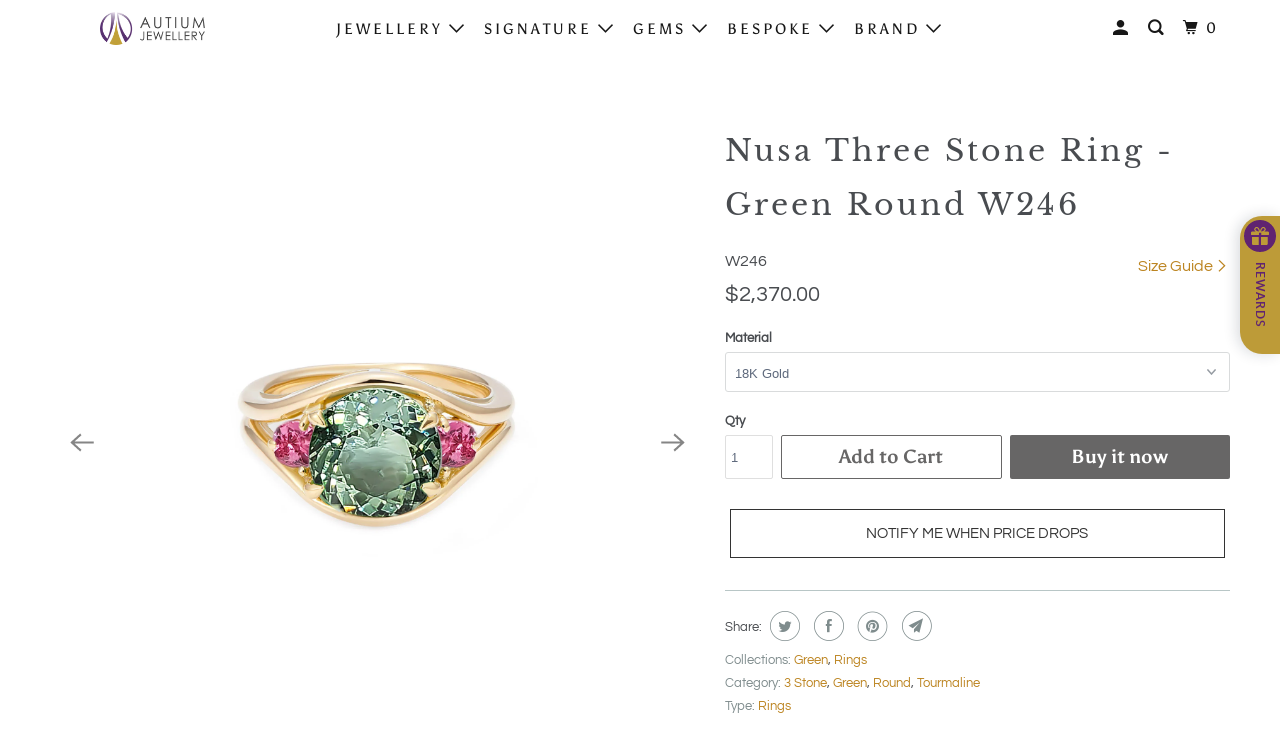

--- FILE ---
content_type: text/html; charset=utf-8
request_url: https://www.autium.sg/collections/green/products/nusa-three-stone-ring-green-round-w246
body_size: 38309
content:
 <!DOCTYPE html>
<!--[if lt IE 7 ]><html class="ie ie6" lang="en"> <![endif]-->
<!--[if IE 7 ]><html class="ie ie7" lang="en"> <![endif]-->
<!--[if IE 8 ]><html class="ie ie8" lang="en"> <![endif]-->
<!--[if IE 9 ]><html class="ie ie9" lang="en"> <![endif]-->
<!--[if (gte IE 10)|!(IE)]><!--><html lang="en"> <!--<![endif]-->
  <head>
    <meta name="google-site-verification" content="svDc8hvAz78gb4IgFG8yFBwqJgsuDjwroOQwcM233BY" />
    <meta charset="utf-8">
    <meta http-equiv="cleartype" content="on">
    <meta name="robots" content="index,follow">

    
    <title>Nusa Three Stone Ring - Green Round W246 - Autium Jewels</title>

    
      <meta name="description" content="DESCRIPTION Uniquely designed three stone ring with line over the stones. The use of green and pink matches complementarily. Simple for daily and perfect statement ring for your night out. DETAILS MAIN STONE : G188 MINT GREEN TOURMALINE ROUND 2.43CT APPROX. 8.7MM X 8.7MM X 5.0MM THREE STONES RING WITH LINES OVER GEMSTO" />
    

    

<meta name="author" content="Autium Jewels">
<meta property="og:url" content="https://www.autium.sg/products/nusa-three-stone-ring-green-round-w246">
<meta property="og:site_name" content="Autium Jewels">



  <meta property="og:type" content="product">
  <meta property="og:title" content="Nusa Three Stone Ring - Green Round W246">
  
    
      <meta property="og:image" content="https://www.autium.sg/cdn/shop/products/W246NUSATHREESTONESRINGG188MINTTOURMALINEROUND_600x.jpg?v=1671812475">
      <meta property="og:image:secure_url" content="https://www.autium.sg/cdn/shop/products/W246NUSATHREESTONESRINGG188MINTTOURMALINEROUND_600x.jpg?v=1671812475">
      <meta property="og:image:width" content="2048">
      <meta property="og:image:height" content="2048">
      <meta property="og:image:alt" content="Nusa Three Stone Ring - Green Round W246">
      
    
      <meta property="og:image" content="https://www.autium.sg/cdn/shop/products/W246NUSATHREESTONESRINGG188MINTTOURMALINEROUNDMODEL_600x.jpg?v=1671812475">
      <meta property="og:image:secure_url" content="https://www.autium.sg/cdn/shop/products/W246NUSATHREESTONESRINGG188MINTTOURMALINEROUNDMODEL_600x.jpg?v=1671812475">
      <meta property="og:image:width" content="2048">
      <meta property="og:image:height" content="2048">
      <meta property="og:image:alt" content="Nusa Three Stone Ring - Green Round W246">
      
    
  
  <meta property="product:price:amount" content="2,370.00">
  <meta property="product:price:currency" content="SGD">



  <meta property="og:description" content="DESCRIPTION Uniquely designed three stone ring with line over the stones. The use of green and pink matches complementarily. Simple for daily and perfect statement ring for your night out. DETAILS MAIN STONE : G188 MINT GREEN TOURMALINE ROUND 2.43CT APPROX. 8.7MM X 8.7MM X 5.0MM THREE STONES RING WITH LINES OVER GEMSTO">




<meta name="twitter:card" content="summary">

  <meta name="twitter:title" content="Nusa Three Stone Ring - Green Round W246">
  <meta name="twitter:description" content="DESCRIPTION Uniquely designed three stone ring with line over the stones. The use of green and pink matches complementarily. Simple for daily and perfect statement ring for your night out. DETAILS MAIN STONE : G188 MINT GREEN TOURMALINE ROUND 2.43CT APPROX. 8.7MM X 8.7MM X 5.0MM THREE STONES RING WITH LINES OVER GEMSTONES SET IN PRONGS SETTING MELEES : PINK SPINEL SIDE STONES CUSHION APPROX. 0.22CT - 3.6 x 3.4 x 2.5MM MATERIAL &amp;amp; ORDERS Gemstones are natural, no two are alike. Inclusions are common for unheated gems, learn more about our materials. Carat and weight sizes are approximated. Gems quality, clarity, pol, sym are a rough guide unless an original certificate is attached. Colours and patterns can vary from picture to real products.  Model pictures are by estimation only. Buy the right size with our size guide. Custom size is available once transaction is">
  <meta name="twitter:image:width" content="240">
  <meta name="twitter:image:height" content="240">
  <meta name="twitter:image" content="https://www.autium.sg/cdn/shop/products/W246NUSATHREESTONESRINGG188MINTTOURMALINEROUND_240x.jpg?v=1671812475">
  <meta name="twitter:image:alt" content="Nusa Three Stone Ring - Green Round W246">



    
      <link rel="prev" href="/collections/green/products/grace-twisted-bezel-pendant-green-round-2022-169">
    
    
      <link rel="next" href="/collections/green/products/lili-gemstones-ear-studs-green-oval-w175">
    

    <!-- Mobile Specific Metas -->
    <meta name="HandheldFriendly" content="True">
    <meta name="MobileOptimized" content="320">
    <meta name="viewport" content="width=device-width,initial-scale=1">
    <meta name="theme-color" content="#ffffff">

    <!-- Stylesheet for mmenu plugin -->
    <link href="//www.autium.sg/cdn/shop/t/15/assets/mmenu-styles.scss?v=106496102027375579581733557615" rel="stylesheet" type="text/css" media="all" />

    <!-- Stylesheets for Parallax 3.7.2 -->
    <link href="//www.autium.sg/cdn/shop/t/15/assets/styles.scss.css?v=46303702688997464001759342867" rel="stylesheet" type="text/css" media="all" />

    
      <link rel="shortcut icon" type="image/x-icon" href="//www.autium.sg/cdn/shop/files/Autium_Favicon_180x180.png?v=1614303126">
      <link rel="apple-touch-icon" href="//www.autium.sg/cdn/shop/files/Autium_Favicon_180x180.png?v=1614303126"/>
      <link rel="apple-touch-icon" sizes="72x72" href="//www.autium.sg/cdn/shop/files/Autium_Favicon_72x72.png?v=1614303126"/>
      <link rel="apple-touch-icon" sizes="114x114" href="//www.autium.sg/cdn/shop/files/Autium_Favicon_114x114.png?v=1614303126"/>
      <link rel="apple-touch-icon" sizes="180x180" href="//www.autium.sg/cdn/shop/files/Autium_Favicon_180x180.png?v=1614303126"/>
      <link rel="apple-touch-icon" sizes="228x228" href="//www.autium.sg/cdn/shop/files/Autium_Favicon_228x228.png?v=1614303126"/>
    

    <link rel="canonical" href="https://www.autium.sg/products/nusa-three-stone-ring-green-round-w246" />

    

    <script src="//www.autium.sg/cdn/shop/t/15/assets/app.js?v=142115488242180682821735227751" type="text/javascript"></script>

    <!--[if lte IE 8]>
      <link href="//www.autium.sg/cdn/shop/t/15/assets/ie.css?v=1024305471161636101733557615" rel="stylesheet" type="text/css" media="all" />
      <script src="//www.autium.sg/cdn/shop/t/15/assets/skrollr.ie.js?v=116292453382836155221733557615" type="text/javascript"></script>
    <![endif]-->

    <script>window.performance && window.performance.mark && window.performance.mark('shopify.content_for_header.start');</script><meta name="google-site-verification" content="M89QfMOjOJAg2HiSUTeDnKLtoYZkPNRnV2Kn-mYx_0Q">
<meta name="facebook-domain-verification" content="q8yb4y5odn8jsec5qasaykrpj24gk0">
<meta name="facebook-domain-verification" content="6cwwfcvvdf6rdnrp2svr9ha2sljo67">
<meta name="google-site-verification" content="28JGYVX1AEtg8OHmS48bECOh7rv_xpQ3CYeZAaW5xIk">
<meta id="shopify-digital-wallet" name="shopify-digital-wallet" content="/26724368419/digital_wallets/dialog">
<meta name="shopify-checkout-api-token" content="e88fc5645ca604f50aa835bc5e508429">
<meta id="in-context-paypal-metadata" data-shop-id="26724368419" data-venmo-supported="false" data-environment="production" data-locale="en_US" data-paypal-v4="true" data-currency="SGD">
<link rel="alternate" type="application/json+oembed" href="https://www.autium.sg/products/nusa-three-stone-ring-green-round-w246.oembed">
<script async="async" src="/checkouts/internal/preloads.js?locale=en-SG"></script>
<script id="apple-pay-shop-capabilities" type="application/json">{"shopId":26724368419,"countryCode":"SG","currencyCode":"SGD","merchantCapabilities":["supports3DS"],"merchantId":"gid:\/\/shopify\/Shop\/26724368419","merchantName":"Autium Jewels","requiredBillingContactFields":["postalAddress","email","phone"],"requiredShippingContactFields":["postalAddress","email","phone"],"shippingType":"shipping","supportedNetworks":["visa","masterCard"],"total":{"type":"pending","label":"Autium Jewels","amount":"1.00"},"shopifyPaymentsEnabled":true,"supportsSubscriptions":true}</script>
<script id="shopify-features" type="application/json">{"accessToken":"e88fc5645ca604f50aa835bc5e508429","betas":["rich-media-storefront-analytics"],"domain":"www.autium.sg","predictiveSearch":true,"shopId":26724368419,"locale":"en"}</script>
<script>var Shopify = Shopify || {};
Shopify.shop = "autium-revolutionary-jewellery.myshopify.com";
Shopify.locale = "en";
Shopify.currency = {"active":"SGD","rate":"1.0"};
Shopify.country = "SG";
Shopify.theme = {"name":"Copy of Parallax- Landing Project","id":160181518371,"schema_name":"Parallax","schema_version":"3.7.2","theme_store_id":688,"role":"main"};
Shopify.theme.handle = "null";
Shopify.theme.style = {"id":null,"handle":null};
Shopify.cdnHost = "www.autium.sg/cdn";
Shopify.routes = Shopify.routes || {};
Shopify.routes.root = "/";</script>
<script type="module">!function(o){(o.Shopify=o.Shopify||{}).modules=!0}(window);</script>
<script>!function(o){function n(){var o=[];function n(){o.push(Array.prototype.slice.apply(arguments))}return n.q=o,n}var t=o.Shopify=o.Shopify||{};t.loadFeatures=n(),t.autoloadFeatures=n()}(window);</script>
<script id="shop-js-analytics" type="application/json">{"pageType":"product"}</script>
<script defer="defer" async type="module" src="//www.autium.sg/cdn/shopifycloud/shop-js/modules/v2/client.init-shop-cart-sync_BApSsMSl.en.esm.js"></script>
<script defer="defer" async type="module" src="//www.autium.sg/cdn/shopifycloud/shop-js/modules/v2/chunk.common_CBoos6YZ.esm.js"></script>
<script type="module">
  await import("//www.autium.sg/cdn/shopifycloud/shop-js/modules/v2/client.init-shop-cart-sync_BApSsMSl.en.esm.js");
await import("//www.autium.sg/cdn/shopifycloud/shop-js/modules/v2/chunk.common_CBoos6YZ.esm.js");

  window.Shopify.SignInWithShop?.initShopCartSync?.({"fedCMEnabled":true,"windoidEnabled":true});

</script>
<script>(function() {
  var isLoaded = false;
  function asyncLoad() {
    if (isLoaded) return;
    isLoaded = true;
    var urls = ["https:\/\/api.omegatheme.com\/facebook-chat\/facebook-chat.js?v=1606659022\u0026shop=autium-revolutionary-jewellery.myshopify.com","https:\/\/sliderapp.hulkapps.com\/assets\/js\/slider.js?shop=autium-revolutionary-jewellery.myshopify.com","https:\/\/apps.trustifyreview.app\/facebook-reviews\/facebookreviews.js?v=1703587378\u0026shop=autium-revolutionary-jewellery.myshopify.com","https:\/\/omnisnippet1.com\/inShop\/Embed\/shopify.js?shop=autium-revolutionary-jewellery.myshopify.com","https:\/\/widget.tagembed.com\/embed.min.js?shop=autium-revolutionary-jewellery.myshopify.com","https:\/\/googlereview.gropulse.com\/get_widget?shop=autium-revolutionary-jewellery.myshopify.com","https:\/\/storage.nfcube.com\/instafeed-71febd6e29249243998c1b272129a41a.js?shop=autium-revolutionary-jewellery.myshopify.com"];
    for (var i = 0; i < urls.length; i++) {
      var s = document.createElement('script');
      s.type = 'text/javascript';
      s.async = true;
      s.src = urls[i];
      var x = document.getElementsByTagName('script')[0];
      x.parentNode.insertBefore(s, x);
    }
  };
  if(window.attachEvent) {
    window.attachEvent('onload', asyncLoad);
  } else {
    window.addEventListener('load', asyncLoad, false);
  }
})();</script>
<script id="__st">var __st={"a":26724368419,"offset":28800,"reqid":"6e212afb-72b4-4f6a-861e-b7c34c4da7ab-1768906699","pageurl":"www.autium.sg\/collections\/green\/products\/nusa-three-stone-ring-green-round-w246","u":"271adf55adf3","p":"product","rtyp":"product","rid":6758909542435};</script>
<script>window.ShopifyPaypalV4VisibilityTracking = true;</script>
<script id="captcha-bootstrap">!function(){'use strict';const t='contact',e='account',n='new_comment',o=[[t,t],['blogs',n],['comments',n],[t,'customer']],c=[[e,'customer_login'],[e,'guest_login'],[e,'recover_customer_password'],[e,'create_customer']],r=t=>t.map((([t,e])=>`form[action*='/${t}']:not([data-nocaptcha='true']) input[name='form_type'][value='${e}']`)).join(','),a=t=>()=>t?[...document.querySelectorAll(t)].map((t=>t.form)):[];function s(){const t=[...o],e=r(t);return a(e)}const i='password',u='form_key',d=['recaptcha-v3-token','g-recaptcha-response','h-captcha-response',i],f=()=>{try{return window.sessionStorage}catch{return}},m='__shopify_v',_=t=>t.elements[u];function p(t,e,n=!1){try{const o=window.sessionStorage,c=JSON.parse(o.getItem(e)),{data:r}=function(t){const{data:e,action:n}=t;return t[m]||n?{data:e,action:n}:{data:t,action:n}}(c);for(const[e,n]of Object.entries(r))t.elements[e]&&(t.elements[e].value=n);n&&o.removeItem(e)}catch(o){console.error('form repopulation failed',{error:o})}}const l='form_type',E='cptcha';function T(t){t.dataset[E]=!0}const w=window,h=w.document,L='Shopify',v='ce_forms',y='captcha';let A=!1;((t,e)=>{const n=(g='f06e6c50-85a8-45c8-87d0-21a2b65856fe',I='https://cdn.shopify.com/shopifycloud/storefront-forms-hcaptcha/ce_storefront_forms_captcha_hcaptcha.v1.5.2.iife.js',D={infoText:'Protected by hCaptcha',privacyText:'Privacy',termsText:'Terms'},(t,e,n)=>{const o=w[L][v],c=o.bindForm;if(c)return c(t,g,e,D).then(n);var r;o.q.push([[t,g,e,D],n]),r=I,A||(h.body.append(Object.assign(h.createElement('script'),{id:'captcha-provider',async:!0,src:r})),A=!0)});var g,I,D;w[L]=w[L]||{},w[L][v]=w[L][v]||{},w[L][v].q=[],w[L][y]=w[L][y]||{},w[L][y].protect=function(t,e){n(t,void 0,e),T(t)},Object.freeze(w[L][y]),function(t,e,n,w,h,L){const[v,y,A,g]=function(t,e,n){const i=e?o:[],u=t?c:[],d=[...i,...u],f=r(d),m=r(i),_=r(d.filter((([t,e])=>n.includes(e))));return[a(f),a(m),a(_),s()]}(w,h,L),I=t=>{const e=t.target;return e instanceof HTMLFormElement?e:e&&e.form},D=t=>v().includes(t);t.addEventListener('submit',(t=>{const e=I(t);if(!e)return;const n=D(e)&&!e.dataset.hcaptchaBound&&!e.dataset.recaptchaBound,o=_(e),c=g().includes(e)&&(!o||!o.value);(n||c)&&t.preventDefault(),c&&!n&&(function(t){try{if(!f())return;!function(t){const e=f();if(!e)return;const n=_(t);if(!n)return;const o=n.value;o&&e.removeItem(o)}(t);const e=Array.from(Array(32),(()=>Math.random().toString(36)[2])).join('');!function(t,e){_(t)||t.append(Object.assign(document.createElement('input'),{type:'hidden',name:u})),t.elements[u].value=e}(t,e),function(t,e){const n=f();if(!n)return;const o=[...t.querySelectorAll(`input[type='${i}']`)].map((({name:t})=>t)),c=[...d,...o],r={};for(const[a,s]of new FormData(t).entries())c.includes(a)||(r[a]=s);n.setItem(e,JSON.stringify({[m]:1,action:t.action,data:r}))}(t,e)}catch(e){console.error('failed to persist form',e)}}(e),e.submit())}));const S=(t,e)=>{t&&!t.dataset[E]&&(n(t,e.some((e=>e===t))),T(t))};for(const o of['focusin','change'])t.addEventListener(o,(t=>{const e=I(t);D(e)&&S(e,y())}));const B=e.get('form_key'),M=e.get(l),P=B&&M;t.addEventListener('DOMContentLoaded',(()=>{const t=y();if(P)for(const e of t)e.elements[l].value===M&&p(e,B);[...new Set([...A(),...v().filter((t=>'true'===t.dataset.shopifyCaptcha))])].forEach((e=>S(e,t)))}))}(h,new URLSearchParams(w.location.search),n,t,e,['guest_login'])})(!0,!0)}();</script>
<script integrity="sha256-4kQ18oKyAcykRKYeNunJcIwy7WH5gtpwJnB7kiuLZ1E=" data-source-attribution="shopify.loadfeatures" defer="defer" src="//www.autium.sg/cdn/shopifycloud/storefront/assets/storefront/load_feature-a0a9edcb.js" crossorigin="anonymous"></script>
<script data-source-attribution="shopify.dynamic_checkout.dynamic.init">var Shopify=Shopify||{};Shopify.PaymentButton=Shopify.PaymentButton||{isStorefrontPortableWallets:!0,init:function(){window.Shopify.PaymentButton.init=function(){};var t=document.createElement("script");t.src="https://www.autium.sg/cdn/shopifycloud/portable-wallets/latest/portable-wallets.en.js",t.type="module",document.head.appendChild(t)}};
</script>
<script data-source-attribution="shopify.dynamic_checkout.buyer_consent">
  function portableWalletsHideBuyerConsent(e){var t=document.getElementById("shopify-buyer-consent"),n=document.getElementById("shopify-subscription-policy-button");t&&n&&(t.classList.add("hidden"),t.setAttribute("aria-hidden","true"),n.removeEventListener("click",e))}function portableWalletsShowBuyerConsent(e){var t=document.getElementById("shopify-buyer-consent"),n=document.getElementById("shopify-subscription-policy-button");t&&n&&(t.classList.remove("hidden"),t.removeAttribute("aria-hidden"),n.addEventListener("click",e))}window.Shopify?.PaymentButton&&(window.Shopify.PaymentButton.hideBuyerConsent=portableWalletsHideBuyerConsent,window.Shopify.PaymentButton.showBuyerConsent=portableWalletsShowBuyerConsent);
</script>
<script>
  function portableWalletsCleanup(e){e&&e.src&&console.error("Failed to load portable wallets script "+e.src);var t=document.querySelectorAll("shopify-accelerated-checkout .shopify-payment-button__skeleton, shopify-accelerated-checkout-cart .wallet-cart-button__skeleton"),e=document.getElementById("shopify-buyer-consent");for(let e=0;e<t.length;e++)t[e].remove();e&&e.remove()}function portableWalletsNotLoadedAsModule(e){e instanceof ErrorEvent&&"string"==typeof e.message&&e.message.includes("import.meta")&&"string"==typeof e.filename&&e.filename.includes("portable-wallets")&&(window.removeEventListener("error",portableWalletsNotLoadedAsModule),window.Shopify.PaymentButton.failedToLoad=e,"loading"===document.readyState?document.addEventListener("DOMContentLoaded",window.Shopify.PaymentButton.init):window.Shopify.PaymentButton.init())}window.addEventListener("error",portableWalletsNotLoadedAsModule);
</script>

<script type="module" src="https://www.autium.sg/cdn/shopifycloud/portable-wallets/latest/portable-wallets.en.js" onError="portableWalletsCleanup(this)" crossorigin="anonymous"></script>
<script nomodule>
  document.addEventListener("DOMContentLoaded", portableWalletsCleanup);
</script>

<link id="shopify-accelerated-checkout-styles" rel="stylesheet" media="screen" href="https://www.autium.sg/cdn/shopifycloud/portable-wallets/latest/accelerated-checkout-backwards-compat.css" crossorigin="anonymous">
<style id="shopify-accelerated-checkout-cart">
        #shopify-buyer-consent {
  margin-top: 1em;
  display: inline-block;
  width: 100%;
}

#shopify-buyer-consent.hidden {
  display: none;
}

#shopify-subscription-policy-button {
  background: none;
  border: none;
  padding: 0;
  text-decoration: underline;
  font-size: inherit;
  cursor: pointer;
}

#shopify-subscription-policy-button::before {
  box-shadow: none;
}

      </style>

<script>window.performance && window.performance.mark && window.performance.mark('shopify.content_for_header.end');</script><script type="text/javascript">
  window.moneyFormat = '${{amount}}';
  var tpbAppUrl = 'https://booking.tipo.io';
  var tpbShopId = '5826';
  var tpbShopPlan = 'BETA';
  var tpbUrlShop = 'autium-revolutionary-jewellery.myshopify.com';
  var tpbDomainShop = 'www.autium.sg';
  var tpbProductId = '6758909542435';
  var tpbCustomerId = '';
  var tpbProduct = {"id":6758909542435,"title":"Nusa Three Stone Ring - Green Round W246","handle":"nusa-three-stone-ring-green-round-w246","description":"\u003cmeta charset=\"utf-8\"\u003e\n\u003cp data-mce-fragment=\"1\"\u003e\u003cb data-mce-fragment=\"1\"\u003eDESCRIPTION\u003c\/b\u003e\u003c\/p\u003e\n\u003cmeta charset=\"utf-8\"\u003e\u003cspan data-mce-fragment=\"1\"\u003e\u003c\/span\u003e\u003cspan data-mce-fragment=\"1\"\u003e\u003c\/span\u003e\u003cspan data-mce-fragment=\"1\"\u003e\u003c\/span\u003e\n\u003cp class=\"p1\" data-mce-fragment=\"1\"\u003e\u003cspan\u003eUniquely designed three stone ring with line over the stones. The use of green and pink matches complementarily. Simple for daily and perfect statement ring for your night out. \u003c\/span\u003e\u003c\/p\u003e\n\u003cp class=\"p1\" data-mce-fragment=\"1\"\u003e\u003cstrong data-mce-fragment=\"1\"\u003eDETAILS\u003c\/strong\u003e\u003c\/p\u003e\n\u003cp class=\"p1\" data-mce-fragment=\"1\"\u003e\u003cstrong data-mce-fragment=\"1\"\u003e\u003cmeta charset=\"utf-8\"\u003eMAIN STONE : \u003ca href=\"https:\/\/www.autium.sg\/products\/mint-tourmaline-pear-oval-round-emerald-2-5ct-3ct-g186-g189\"\u003e\u003cspan data-mce-fragment=\"1\"\u003eG188 MINT GREEN TOURMALINE ROUND 2.43CT APPROX. 8.7MM X 8.7MM X 5.0MM\u003c\/span\u003e\u003c\/a\u003e\u003c\/strong\u003e\u003c\/p\u003e\n\u003cul class=\"ul1\" data-mce-fragment=\"1\"\u003e\n\u003cli class=\"li1\" data-mce-fragment=\"1\"\u003e\u003cspan\u003eTHREE STONES RING WITH LINES OVER GEMSTONES\u003c\/span\u003e\u003c\/li\u003e\n\u003cli class=\"li1\" data-mce-fragment=\"1\"\u003e\u003cspan\u003eSET IN PRONGS SETTING\u003c\/span\u003e\u003c\/li\u003e\n\u003cli class=\"li1\" data-mce-fragment=\"1\"\u003e\u003cspan\u003eMELEES : PINK SPINEL SIDE STONES CUSHION APPROX. 0.22CT - 3.6 x 3.4 x 2.5MM\u003c\/span\u003e\u003c\/li\u003e\n\u003c\/ul\u003e\n\u003cp data-mce-fragment=\"1\"\u003e\u003cstrong data-mce-fragment=\"1\"\u003eMATERIAL \u0026amp; ORDERS\u003c\/strong\u003e\u003cbr data-mce-fragment=\"1\"\u003e\u003c\/p\u003e\n\u003cul class=\"ul1\" data-mce-fragment=\"1\"\u003e\n\u003cli data-mce-fragment=\"1\"\u003eGemstones are natural, no two are alike. Inclusions are common for unheated gems, learn more about our\u003ca href=\"https:\/\/www.autium.sg\/pages\/about-materials\" data-mce-href=\"https:\/\/www.autium.sg\/pages\/about-materials\" data-mce-fragment=\"1\"\u003e\u003cspan data-mce-fragment=\"1\"\u003e \u003c\/span\u003ematerials.\u003c\/a\u003e\n\u003c\/li\u003e\n\u003cli data-mce-fragment=\"1\"\u003e\u003cspan data-mce-fragment=\"1\"\u003eCarat and weight sizes are approximated.\u003c\/span\u003e\u003c\/li\u003e\n\u003cli data-mce-fragment=\"1\"\u003eGems quality, clarity, pol, sym are a rough guide unless an original certificate is attached.\u003c\/li\u003e\n\u003cli data-mce-fragment=\"1\"\u003eColours and patterns can\u003ca href=\"https:\/\/www.autium.sg\/policies\/terms-of-service\" data-mce-href=\"https:\/\/www.autium.sg\/policies\/terms-of-service\" data-mce-fragment=\"1\"\u003e\u003cspan data-mce-fragment=\"1\"\u003e \u003c\/span\u003evary\u003cspan data-mce-fragment=\"1\"\u003e \u003c\/span\u003e\u003c\/a\u003efrom picture to real products. \u003c\/li\u003e\n\u003cli data-mce-fragment=\"1\"\u003e\n\u003cmeta charset=\"utf-8\"\u003e \u003cspan\u003eModel pictures are by estimation only.\u003c\/span\u003e\n\u003c\/li\u003e\n\u003cli data-mce-fragment=\"1\"\u003e\u003cspan data-mce-fragment=\"1\"\u003eBuy the right size with our \u003ca href=\"https:\/\/www.autium.sg\/pages\/size-guides\" data-mce-href=\"https:\/\/www.autium.sg\/pages\/size-guides\" data-mce-fragment=\"1\"\u003e\u003cstrong data-mce-fragment=\"1\"\u003esize guide.\u003c\/strong\u003e\u003c\/a\u003e Custom size is available once transaction is complete.\u003c\/span\u003e\u003c\/li\u003e\n\u003cli data-mce-fragment=\"1\"\u003eOne time\u003cspan data-mce-fragment=\"1\"\u003e \u003c\/span\u003e\u003ca href=\"https:\/\/www.autium.sg\/policies\/refund-policy\" data-mce-href=\"https:\/\/www.autium.sg\/policies\/refund-policy\" data-mce-fragment=\"1\"\u003efree size\u003cspan data-mce-fragment=\"1\"\u003e \u003c\/span\u003e\u003c\/a\u003echange for online orders within Singapore only.\u003c\/li\u003e\n\u003cli data-mce-fragment=\"1\"\u003eAll products are made to order for environmental responsibility. Lead time is\u003cspan data-mce-fragment=\"1\"\u003e \u003c\/span\u003e\u003ca href=\"https:\/\/www.autium.sg\/policies\/shipping-policy\" data-mce-href=\"https:\/\/www.autium.sg\/policies\/shipping-policy\" data-mce-fragment=\"1\"\u003e30-45 days.\u003c\/a\u003e\n\u003c\/li\u003e\n\u003cli data-mce-fragment=\"1\"\u003eItems can retain its original condition through proper\u003cspan data-mce-fragment=\"1\"\u003e \u003c\/span\u003e\u003ca href=\"https:\/\/www.autium.sg\/pages\/jewellery-care\" data-mce-href=\"https:\/\/www.autium.sg\/pages\/jewellery-care\" data-mce-fragment=\"1\"\u003ejewellery care.\u003c\/a\u003e\n\u003c\/li\u003e\n\u003c\/ul\u003e\n\u003cp data-mce-fragment=\"1\"\u003e \u003c\/p\u003e\n\u003cul class=\"ul1\" data-mce-fragment=\"1\"\u003e\n\u003cli data-mce-fragment=\"1\"\u003e\u003cb data-mce-fragment=\"1\"\u003eSAFE \u0026amp; SECURE ONLINE SHOPPING\u003c\/b\u003e\u003c\/li\u003e\n\u003cli class=\"li1\" data-mce-fragment=\"1\"\u003e\n\u003cspan class=\"s1\" data-mce-fragment=\"1\"\u003e\u003c\/span\u003e\u003cb data-mce-fragment=\"1\"\u003eHAND-FINISHED WITH PREMIUM MATERIALS\u003c\/b\u003e\n\u003c\/li\u003e\n\u003cli class=\"li1\" data-mce-fragment=\"1\"\u003e\n\u003cspan class=\"s1\" data-mce-fragment=\"1\"\u003e\u003c\/span\u003e\u003cb data-mce-fragment=\"1\"\u003eLOCALLY MADE IN SINGAPORE\u003c\/b\u003e\n\u003c\/li\u003e\n\u003cli class=\"li1\" data-mce-fragment=\"1\"\u003e\n\u003cspan class=\"s1\" data-mce-fragment=\"1\"\u003e\u003c\/span\u003e\u003cb data-mce-fragment=\"1\"\u003eEMAIL: enquiry@autium.sg, PHONE: +65 8847 4808\u003c\/b\u003e\n\u003c\/li\u003e\n\u003cli class=\"li1\" data-mce-fragment=\"1\"\u003e\u003cb data-mce-fragment=\"1\"\u003e\u003cspan\u003ePAYMENTS THRU PAYNOW (SINGAPORE) 8118 9280 or WISE (OVERSEAS) BANK TO BANK REBATES OF S$8 PER TRANSACTION of $1000 \u003c\/span\u003e\u003c\/b\u003e\u003c\/li\u003e\n\u003cli class=\"li1\" data-mce-fragment=\"1\"\u003e\u003cb data-mce-fragment=\"1\"\u003e\u003cspan\u003eOVERSEAS SHIPPING DIFFERS PLEASE ENQUIRE RATES\u003c\/span\u003e\u003c\/b\u003e\u003c\/li\u003e\n\u003c\/ul\u003e","published_at":"2022-12-24T00:23:09+08:00","created_at":"2022-12-24T00:19:33+08:00","vendor":"Autium","type":"Rings","tags":["3 Stone","Green","Round","Tourmaline"],"price":237000,"price_min":237000,"price_max":237000,"available":true,"price_varies":false,"compare_at_price":null,"compare_at_price_min":0,"compare_at_price_max":0,"compare_at_price_varies":false,"variants":[{"id":39900529786915,"title":"18K Gold","option1":"18K Gold","option2":null,"option3":null,"sku":"W246","requires_shipping":true,"taxable":true,"featured_image":null,"available":true,"name":"Nusa Three Stone Ring - Green Round W246 - 18K Gold","public_title":"18K Gold","options":["18K Gold"],"price":237000,"weight":0,"compare_at_price":null,"inventory_management":"shopify","barcode":null,"requires_selling_plan":false,"selling_plan_allocations":[]}],"images":["\/\/www.autium.sg\/cdn\/shop\/products\/W246NUSATHREESTONESRINGG188MINTTOURMALINEROUND.jpg?v=1671812475","\/\/www.autium.sg\/cdn\/shop\/products\/W246NUSATHREESTONESRINGG188MINTTOURMALINEROUNDMODEL.jpg?v=1671812475"],"featured_image":"\/\/www.autium.sg\/cdn\/shop\/products\/W246NUSATHREESTONESRINGG188MINTTOURMALINEROUND.jpg?v=1671812475","options":["Material"],"media":[{"alt":null,"id":23597702938659,"position":1,"preview_image":{"aspect_ratio":1.0,"height":2048,"width":2048,"src":"\/\/www.autium.sg\/cdn\/shop\/products\/W246NUSATHREESTONESRINGG188MINTTOURMALINEROUND.jpg?v=1671812475"},"aspect_ratio":1.0,"height":2048,"media_type":"image","src":"\/\/www.autium.sg\/cdn\/shop\/products\/W246NUSATHREESTONESRINGG188MINTTOURMALINEROUND.jpg?v=1671812475","width":2048},{"alt":null,"id":23597702905891,"position":2,"preview_image":{"aspect_ratio":1.0,"height":2048,"width":2048,"src":"\/\/www.autium.sg\/cdn\/shop\/products\/W246NUSATHREESTONESRINGG188MINTTOURMALINEROUNDMODEL.jpg?v=1671812475"},"aspect_ratio":1.0,"height":2048,"media_type":"image","src":"\/\/www.autium.sg\/cdn\/shop\/products\/W246NUSATHREESTONESRINGG188MINTTOURMALINEROUNDMODEL.jpg?v=1671812475","width":2048}],"requires_selling_plan":false,"selling_plan_groups":[],"content":"\u003cmeta charset=\"utf-8\"\u003e\n\u003cp data-mce-fragment=\"1\"\u003e\u003cb data-mce-fragment=\"1\"\u003eDESCRIPTION\u003c\/b\u003e\u003c\/p\u003e\n\u003cmeta charset=\"utf-8\"\u003e\u003cspan data-mce-fragment=\"1\"\u003e\u003c\/span\u003e\u003cspan data-mce-fragment=\"1\"\u003e\u003c\/span\u003e\u003cspan data-mce-fragment=\"1\"\u003e\u003c\/span\u003e\n\u003cp class=\"p1\" data-mce-fragment=\"1\"\u003e\u003cspan\u003eUniquely designed three stone ring with line over the stones. The use of green and pink matches complementarily. Simple for daily and perfect statement ring for your night out. \u003c\/span\u003e\u003c\/p\u003e\n\u003cp class=\"p1\" data-mce-fragment=\"1\"\u003e\u003cstrong data-mce-fragment=\"1\"\u003eDETAILS\u003c\/strong\u003e\u003c\/p\u003e\n\u003cp class=\"p1\" data-mce-fragment=\"1\"\u003e\u003cstrong data-mce-fragment=\"1\"\u003e\u003cmeta charset=\"utf-8\"\u003eMAIN STONE : \u003ca href=\"https:\/\/www.autium.sg\/products\/mint-tourmaline-pear-oval-round-emerald-2-5ct-3ct-g186-g189\"\u003e\u003cspan data-mce-fragment=\"1\"\u003eG188 MINT GREEN TOURMALINE ROUND 2.43CT APPROX. 8.7MM X 8.7MM X 5.0MM\u003c\/span\u003e\u003c\/a\u003e\u003c\/strong\u003e\u003c\/p\u003e\n\u003cul class=\"ul1\" data-mce-fragment=\"1\"\u003e\n\u003cli class=\"li1\" data-mce-fragment=\"1\"\u003e\u003cspan\u003eTHREE STONES RING WITH LINES OVER GEMSTONES\u003c\/span\u003e\u003c\/li\u003e\n\u003cli class=\"li1\" data-mce-fragment=\"1\"\u003e\u003cspan\u003eSET IN PRONGS SETTING\u003c\/span\u003e\u003c\/li\u003e\n\u003cli class=\"li1\" data-mce-fragment=\"1\"\u003e\u003cspan\u003eMELEES : PINK SPINEL SIDE STONES CUSHION APPROX. 0.22CT - 3.6 x 3.4 x 2.5MM\u003c\/span\u003e\u003c\/li\u003e\n\u003c\/ul\u003e\n\u003cp data-mce-fragment=\"1\"\u003e\u003cstrong data-mce-fragment=\"1\"\u003eMATERIAL \u0026amp; ORDERS\u003c\/strong\u003e\u003cbr data-mce-fragment=\"1\"\u003e\u003c\/p\u003e\n\u003cul class=\"ul1\" data-mce-fragment=\"1\"\u003e\n\u003cli data-mce-fragment=\"1\"\u003eGemstones are natural, no two are alike. Inclusions are common for unheated gems, learn more about our\u003ca href=\"https:\/\/www.autium.sg\/pages\/about-materials\" data-mce-href=\"https:\/\/www.autium.sg\/pages\/about-materials\" data-mce-fragment=\"1\"\u003e\u003cspan data-mce-fragment=\"1\"\u003e \u003c\/span\u003ematerials.\u003c\/a\u003e\n\u003c\/li\u003e\n\u003cli data-mce-fragment=\"1\"\u003e\u003cspan data-mce-fragment=\"1\"\u003eCarat and weight sizes are approximated.\u003c\/span\u003e\u003c\/li\u003e\n\u003cli data-mce-fragment=\"1\"\u003eGems quality, clarity, pol, sym are a rough guide unless an original certificate is attached.\u003c\/li\u003e\n\u003cli data-mce-fragment=\"1\"\u003eColours and patterns can\u003ca href=\"https:\/\/www.autium.sg\/policies\/terms-of-service\" data-mce-href=\"https:\/\/www.autium.sg\/policies\/terms-of-service\" data-mce-fragment=\"1\"\u003e\u003cspan data-mce-fragment=\"1\"\u003e \u003c\/span\u003evary\u003cspan data-mce-fragment=\"1\"\u003e \u003c\/span\u003e\u003c\/a\u003efrom picture to real products. \u003c\/li\u003e\n\u003cli data-mce-fragment=\"1\"\u003e\n\u003cmeta charset=\"utf-8\"\u003e \u003cspan\u003eModel pictures are by estimation only.\u003c\/span\u003e\n\u003c\/li\u003e\n\u003cli data-mce-fragment=\"1\"\u003e\u003cspan data-mce-fragment=\"1\"\u003eBuy the right size with our \u003ca href=\"https:\/\/www.autium.sg\/pages\/size-guides\" data-mce-href=\"https:\/\/www.autium.sg\/pages\/size-guides\" data-mce-fragment=\"1\"\u003e\u003cstrong data-mce-fragment=\"1\"\u003esize guide.\u003c\/strong\u003e\u003c\/a\u003e Custom size is available once transaction is complete.\u003c\/span\u003e\u003c\/li\u003e\n\u003cli data-mce-fragment=\"1\"\u003eOne time\u003cspan data-mce-fragment=\"1\"\u003e \u003c\/span\u003e\u003ca href=\"https:\/\/www.autium.sg\/policies\/refund-policy\" data-mce-href=\"https:\/\/www.autium.sg\/policies\/refund-policy\" data-mce-fragment=\"1\"\u003efree size\u003cspan data-mce-fragment=\"1\"\u003e \u003c\/span\u003e\u003c\/a\u003echange for online orders within Singapore only.\u003c\/li\u003e\n\u003cli data-mce-fragment=\"1\"\u003eAll products are made to order for environmental responsibility. Lead time is\u003cspan data-mce-fragment=\"1\"\u003e \u003c\/span\u003e\u003ca href=\"https:\/\/www.autium.sg\/policies\/shipping-policy\" data-mce-href=\"https:\/\/www.autium.sg\/policies\/shipping-policy\" data-mce-fragment=\"1\"\u003e30-45 days.\u003c\/a\u003e\n\u003c\/li\u003e\n\u003cli data-mce-fragment=\"1\"\u003eItems can retain its original condition through proper\u003cspan data-mce-fragment=\"1\"\u003e \u003c\/span\u003e\u003ca href=\"https:\/\/www.autium.sg\/pages\/jewellery-care\" data-mce-href=\"https:\/\/www.autium.sg\/pages\/jewellery-care\" data-mce-fragment=\"1\"\u003ejewellery care.\u003c\/a\u003e\n\u003c\/li\u003e\n\u003c\/ul\u003e\n\u003cp data-mce-fragment=\"1\"\u003e \u003c\/p\u003e\n\u003cul class=\"ul1\" data-mce-fragment=\"1\"\u003e\n\u003cli data-mce-fragment=\"1\"\u003e\u003cb data-mce-fragment=\"1\"\u003eSAFE \u0026amp; SECURE ONLINE SHOPPING\u003c\/b\u003e\u003c\/li\u003e\n\u003cli class=\"li1\" data-mce-fragment=\"1\"\u003e\n\u003cspan class=\"s1\" data-mce-fragment=\"1\"\u003e\u003c\/span\u003e\u003cb data-mce-fragment=\"1\"\u003eHAND-FINISHED WITH PREMIUM MATERIALS\u003c\/b\u003e\n\u003c\/li\u003e\n\u003cli class=\"li1\" data-mce-fragment=\"1\"\u003e\n\u003cspan class=\"s1\" data-mce-fragment=\"1\"\u003e\u003c\/span\u003e\u003cb data-mce-fragment=\"1\"\u003eLOCALLY MADE IN SINGAPORE\u003c\/b\u003e\n\u003c\/li\u003e\n\u003cli class=\"li1\" data-mce-fragment=\"1\"\u003e\n\u003cspan class=\"s1\" data-mce-fragment=\"1\"\u003e\u003c\/span\u003e\u003cb data-mce-fragment=\"1\"\u003eEMAIL: enquiry@autium.sg, PHONE: +65 8847 4808\u003c\/b\u003e\n\u003c\/li\u003e\n\u003cli class=\"li1\" data-mce-fragment=\"1\"\u003e\u003cb data-mce-fragment=\"1\"\u003e\u003cspan\u003ePAYMENTS THRU PAYNOW (SINGAPORE) 8118 9280 or WISE (OVERSEAS) BANK TO BANK REBATES OF S$8 PER TRANSACTION of $1000 \u003c\/span\u003e\u003c\/b\u003e\u003c\/li\u003e\n\u003cli class=\"li1\" data-mce-fragment=\"1\"\u003e\u003cb data-mce-fragment=\"1\"\u003e\u003cspan\u003eOVERSEAS SHIPPING DIFFERS PLEASE ENQUIRE RATES\u003c\/span\u003e\u003c\/b\u003e\u003c\/li\u003e\n\u003c\/ul\u003e"};
  var tpbVariantId = false;
  var tpbSettings = {"general":{"hide_add_to_cart":"0","hide_buy_now":"0","redirect_url":null,"allow_bring_more":false,"confirm_to":"checkout","time_format":"24h","multipleEmployees":"1","multipleLocations":"0","formatDate":"MM-DD-YYYY","formatDateServe":"m-d-Y","formatDateTime":"MM-DD-YYYY HH:mm","formatTime":"HH:mm","weekStart":"0"},"booking":{"font":"Arial","primary_color":"#9F89E8","cancel_button":"#fff","text_color":"#6370A7","text_price_color":"#ff0000","selected_day_color":"#9f89e8","time_slot_color_hover":"#313d88","time_slot_color_selected":"#ffd153","calender_background_color":"#2b3360","calender_text_color":"#ffffff","day_off_color":"#a3a3a3","time_slot_color":"#414c89","selected_time_slot_color":"#ffd153","background_color_calendar":"#2b3360","background_color_box_message_time_slot_no_available":"#ffffff","text_color_text_box_message_time_slot_no_available":"#000000","time_slot_no_available_color":"#a3a3a3","background_image":"preset4.jpg","timeBlock":"fixed","stepping":"60"},"translation":{"time_slot_no_available":"This slot is no longer available","languageDatepicker":"en-US","please_select":"Please select Training","training":"Training","trainer":"Trainer","bringing_anyone":"Bringing anyone with you?","num_of_additional":"Number of Additional People","date_and_time":"Pick date & time","continue":"Continue","total_price":"Total Price","confirm":"Confirm","cancel":"Cancel","thank_you":"Thank you! Your booking is completed","date":"Date","time":"Time","location":"Location","first_name":"First name","last_name":"Last name","phone":"Phone","email":"Email","address":"Address","address_2":"Address 2","status":"Status","country":"Country","quantity":"Quantity","product":"Training","product_placeholder":"Select your training","variant":"Variant","variant_placeholder":"Select your variant","location_placeholder":"Select your location","employee":"Trainer","employee_placeholder":"Select your trainer","back":"Back","payment":"Payment","datetime":"Date Time","duration":"Duration","you_can_only_bring":"You can only bring {number} people","not_available":"Selected training is currently not available.","is_required":"This field is required.","price":"Price","export_file_isc":"Export to file isc","customDatePickerDays":"Sunday, Monday, Tuesday, Wednesday, Thursday, Friday, Saturday","customDatePickerDaysShort":"Sun, Mon, Tue, Wed, Thu, Fri, Sat","customDatePickerDaysMin":"Su, Mo, Tu, We, Th, Fr, Sa","customDatePickerMonths":"January, February, March, April, May, June, July, August, September, October, November, December","customDatePickerMonthsShort":"Jan, Feb, Mar, Apr, May, Jun, Jul, Aug, Sep, Oct, Nov, Dec","full_name":"Fullname","no_employee":"No trainer","no_location":"No location"}}
  var checkPageProduct = false;
  
  checkPageProduct = true;
  
</script>

<link href="//www.autium.sg/cdn/shop/t/15/assets/tipo.booking.scss.css?v=164964146020052879171733557615" rel="stylesheet" type="text/css" media="all" /><script src='//www.autium.sg/cdn/shop/t/15/assets/tipo.booking.js?v=161590513920609328751733557615' ></script>


    <script type="template/html" id="tpb-template_history-booking">
    <div class="tpb-header"><p>Booking History</p></div>
    <div class="tpb-list-history">
        <div class="tpb-sub-scroll">
            <p>< - - - - - ></p>
        </div>
        <div class="tpb-table-scroll">
            <table class="tpb-table">
                <thead class="tpb-table_thead">
                <tr>
                    {% if settings.general.multipleEmployees == '1' %}
                    <th class="tpb-column-scroll tpb-table_th-trainer" width="22%">{{settings.translation.employee}}
                    </th>
                    {% endif %}
                    {% if settings.general.multipleLocations == '1' %}
                    <th class="tpb-table_th-location" width="20%">{{settings.translation.location}}</th>
                    {% endif %}
                    <th class="tpb-table_th-services" width="20%">{{settings.translation.product}}</th>
                    <th class="tpb-table_th-time" width="12%">{{settings.translation.time}}</th>
                    <th class="tpb-table_th-payment" width="11%">{{settings.translation.payment}}</th>
                    <th class="tpb-table_th-status" width="10%">{{settings.translation.status}}</th>
                    <th class="tpb-table_th-view" width="5%"></th>
                </tr>
                </thead>
                <tbody class="tpb-table_tbody">
                {% for booking in bookings %}
                <tr>
                    {% if settings.general.multipleEmployees == '1' %}
                    <td class="tpb-column-scroll">
                        <div class="tpb-table_trainer">
                            <div class="tpb-table_avatar">
                                <img src={{ booking.employee.avatar }} alt="">
                            </div>
                            <div class="tpb-table_title">
                                <span class="tpb-context-table">{{ booking.employee.first_name }} {{ booking.employee.last_name}}</span>
                                <p class="tpb-table-sub">{{ booking.employee.email }}</p>
                            </div>
                        </div>
                    </td>
                    {% endif %}
                    {% if settings.general.multipleLocations == '1' %}
                    <td><span class="tpb-context-table">{{ booking.location.name }}</span></td>
                    {% endif %}
                    <td><span class="tpb-context-table">{{ booking.service.title }}</span></td>
                    <td>
              <span class="tpb-context-table tpb-context-table_time">
                <svg class="svg-icon" viewBox="0 0 20 20">
                  <path
                      d="M10.25,2.375c-4.212,0-7.625,3.413-7.625,7.625s3.413,7.625,7.625,7.625s7.625-3.413,7.625-7.625S14.462,2.375,10.25,2.375M10.651,16.811v-0.403c0-0.221-0.181-0.401-0.401-0.401s-0.401,0.181-0.401,0.401v0.403c-3.443-0.201-6.208-2.966-6.409-6.409h0.404c0.22,0,0.401-0.181,0.401-0.401S4.063,9.599,3.843,9.599H3.439C3.64,6.155,6.405,3.391,9.849,3.19v0.403c0,0.22,0.181,0.401,0.401,0.401s0.401-0.181,0.401-0.401V3.19c3.443,0.201,6.208,2.965,6.409,6.409h-0.404c-0.22,0-0.4,0.181-0.4,0.401s0.181,0.401,0.4,0.401h0.404C16.859,13.845,14.095,16.609,10.651,16.811 M12.662,12.412c-0.156,0.156-0.409,0.159-0.568,0l-2.127-2.129C9.986,10.302,9.849,10.192,9.849,10V5.184c0-0.221,0.181-0.401,0.401-0.401s0.401,0.181,0.401,0.401v4.651l2.011,2.008C12.818,12.001,12.818,12.256,12.662,12.412"></path>
                </svg>
                {{ booking.time_start }}
              </span>
                        <div class='tooltip'>
                            {{ booking.range_date_time }}
                        </div>
                    </td>
                    <td><p class="tpb-context-table">{{ booking.price | format_money : window.moneyFormat }}</p></td>
                    <td class="tpb-table_status"><span class="tpb-context-table tpb-context-table_status">{{ booking.status }}</span>
                    </td>
                    <td class="tpb-table_action">
              <span class="tpb-context-table">
                  <div class="tpb-wrapper-btnView">
                      <button class="tpb-btnView" data-index={{ forloop.index0 }}>
                      <svg class="svg-icon" viewBox="0 0 20 20">
                        <path
                            d="M10,6.978c-1.666,0-3.022,1.356-3.022,3.022S8.334,13.022,10,13.022s3.022-1.356,3.022-3.022S11.666,6.978,10,6.978M10,12.267c-1.25,0-2.267-1.017-2.267-2.267c0-1.25,1.016-2.267,2.267-2.267c1.251,0,2.267,1.016,2.267,2.267C12.267,11.25,11.251,12.267,10,12.267 M18.391,9.733l-1.624-1.639C14.966,6.279,12.563,5.278,10,5.278S5.034,6.279,3.234,8.094L1.609,9.733c-0.146,0.147-0.146,0.386,0,0.533l1.625,1.639c1.8,1.815,4.203,2.816,6.766,2.816s4.966-1.001,6.767-2.816l1.624-1.639C18.536,10.119,18.536,9.881,18.391,9.733 M16.229,11.373c-1.656,1.672-3.868,2.594-6.229,2.594s-4.573-0.922-6.23-2.594L2.41,10l1.36-1.374C5.427,6.955,7.639,6.033,10,6.033s4.573,0.922,6.229,2.593L17.59,10L16.229,11.373z"></path>
                      </svg>
                    </button>
                  </div>
              </span>
                    </td>
                </tr>
                {% endfor %}
                </tbody>
            </table>
        </div>
        <div class="tpb-wrapper-btnExport">
            <button class="tpb-btnExport" >
                <div class="tpb-btnExport-title">
                    <svg class="svg-icon" height="453pt" viewBox="0 -28 453.99791 453" width="453pt" xmlns="http://www.w3.org/2000/svg">
                        <path d="m345.375 3.410156c-2.863281-2.847656-7.160156-3.695312-10.890625-2.144531s-6.164063 5.195313-6.164063 9.234375v53.359375c-54.011718 2.148437-81.058593 24.539063-85.191406 28.261719-27.25 22.363281-45.855468 53.527344-52.613281 88.121094-3.378906 16.714843-3.984375 33.871093-1.785156 50.78125l.007812.058593c.019531.148438.042969.300781.066407.449219l2.125 12.214844c.714843 4.113281 3.914062 7.351562 8.019531 8.117187 4.109375.765625 8.257812-1.105469 10.40625-4.6875l6.367187-10.613281c19.5625-32.527344 43.941406-54.089844 72.46875-64.085938 12.867188-4.550781 26.5-6.546874 40.128906-5.882812v55.265625c0 4.046875 2.441407 7.699219 6.183594 9.242187 3.746094 1.546876 8.050782.679688 10.90625-2.191406l105.675782-106.210937c3.894531-3.914063 3.878906-10.246094-.035157-14.140625zm2.949219 194.214844v-40.027344c0-4.90625-3.5625-9.089844-8.410157-9.871094-8.554687-1.378906-31.371093-3.570312-58.335937 5.878907-28.765625 10.078125-53.652344 29.910156-74.148437 59.050781-.058594-9.574219.847656-19.132812 2.707031-28.527344 6.078125-30.730468 21.515625-56.542968 45.878906-76.710937.214844-.175781.417969-.359375.617187-.554688.699219-.648437 26.097657-23.578125 81.609376-23.164062h.074218c5.523438 0 10.003906-4.480469 10.007813-10.003907v-39.136718l81.535156 81.125zm0 0"/><path d="m417.351562 294.953125c-5.519531 0-10 4.476563-10 10v42.261719c-.015624 16.5625-13.4375 29.980468-30 30h-327.351562c-16.5625-.019532-29.980469-13.4375-30-30v-238.242188c.019531-16.5625 13.4375-29.980468 30-30h69.160156c5.523438 0 10-4.476562 10-10 0-5.523437-4.476562-10-10-10h-69.160156c-27.601562.03125-49.96875 22.398438-50 50v238.242188c.03125 27.601562 22.398438 49.96875 50 50h327.351562c27.601563-.03125 49.96875-22.398438 50-50v-42.261719c0-5.523437-4.476562-10-10-10zm0 0"/>
                    </svg>
                    <span class="tpb-btnExport-title_text">{% if settings.translation.export_file_isc %}{{settings.translation.export_file_isc}}{% else %}Export to file isc{% endif %}</span>
                </div>

            </button>
        </div>
    </div>

    <div class="copyright">
        <a href="//apps.shopify.com/partners/tipo" rel="nofollow" attribute target="_blank">Made by <span
            class="company">Tipo Appointment Booking</span></a>
    </div>
</script>
<script type="template/html" id="tpb-modal-control">
    <div id="tpb-modal" class="tpb-modal">

        <!-- Modal content -->
        <div class="tpb-modal-content">
            <span class="tpb-close">&times;</span>
            <div class="tpb-content"></div>
        </div>

    </div>
</script>
<script type="template/html" id="tpb-modal-detail">
    <div class="confirm">
        <div class="product-info">
            <div class="thumb"><img src="{{featured_image}}"/></div>
            <div class="title">{{product_title}}</div>
        </div>
        <div class="booking-info">
            {% if settings.general.multipleEmployees == '1' %}
            <div class="employee">
                <label>
                    <svg xmlns="http://www.w3.org/2000/svg" width="14" height="14" viewBox="0 0 14 14">
                        <g id="Group_141" data-name="Group 141" transform="translate(-236.8 -236.8)">
                            <path id="Path_1029" data-name="Path 1029"
                                  d="M236.8,243.8a7,7,0,1,0,7-7A7.009,7.009,0,0,0,236.8,243.8Zm2.926,4.795a19.261,19.261,0,0,1,2.182-1.275.457.457,0,0,0,.258-.413v-.879a.351.351,0,0,0-.049-.178,2.993,2.993,0,0,1-.364-1.074.348.348,0,0,0-.253-.284,1.907,1.907,0,0,1-.255-.626,1.58,1.58,0,0,1-.089-.583.352.352,0,0,0,.33-.468,2,2,0,0,1-.049-1.2,2.324,2.324,0,0,1,.626-1.091,3,3,0,0,1,.591-.488l.012-.009a2.207,2.207,0,0,1,.554-.284h0a1.763,1.763,0,0,1,.5-.092,2.063,2.063,0,0,1,1.263.267,1.508,1.508,0,0,1,.571.517.354.354,0,0,0,.287.189.534.534,0,0,1,.3.213c.167.221.4.795.115,2.182a.35.35,0,0,0,.187.385,1.426,1.426,0,0,1-.084.608,2.192,2.192,0,0,1-.227.583.37.37,0,0,0-.183.023.355.355,0,0,0-.21.261,3.233,3.233,0,0,1-.267.862.354.354,0,0,0-.034.152v1.016a.454.454,0,0,0,.258.414,19.3,19.3,0,0,1,2.182,1.275,6.274,6.274,0,0,1-8.151-.006ZM243.8,237.5a6.293,6.293,0,0,1,4.6,10.6,20.091,20.091,0,0,0-2.257-1.341v-.786a3.679,3.679,0,0,0,.23-.681c.281-.106.479-.433.666-1.091.169-.6.155-1.022-.046-1.263a3.241,3.241,0,0,0-.284-2.527,1.224,1.224,0,0,0-.615-.448,2.252,2.252,0,0,0-.752-.654,2.748,2.748,0,0,0-1.66-.359,2.472,2.472,0,0,0-.677.129h0a2.923,2.923,0,0,0-.721.367,3.931,3.931,0,0,0-.718.592,2.976,2.976,0,0,0-.8,1.407,2.68,2.68,0,0,0-.031,1.252.526.526,0,0,0-.106.1c-.207.25-.224.649-.052,1.261a1.96,1.96,0,0,0,.522,1.013,3.692,3.692,0,0,0,.371,1.051v.637a20.276,20.276,0,0,0-2.257,1.341,6.291,6.291,0,0,1,4.594-10.6Z"
                                  fill="#6370a7"/>
                        </g>
                    </svg>
                    {{settings.translation.employee}}
                </label>
                <div class="value">{{employee}}</div>
            </div>
            {% endif %}
            <div class="date">
                <label>
                    <svg xmlns="http://www.w3.org/2000/svg" width="14" height="14" viewBox="0 0 14 14">
                        <path id="Union_1" data-name="Union 1"
                              d="M-4292.616-1014H-4306v-14h14v14Zm0-.616v-9.108h-12.768v9.108Zm0-9.723v-3.047h-12.768v3.047Zm-3.466,7.86v-2.252h2.253v2.252Zm.616-.615h1.02v-1.021h-1.02Zm-4.66.615v-2.252h2.252v2.252Zm.616-.615h1.021v-1.021h-1.021Zm-4.661.615v-2.252h2.253v2.252Zm.616-.615h1.02v-1.021h-1.02Zm7.474-2.733v-2.252h2.252v2.252Zm.615-.615h1.02v-1.021h-1.02Zm-4.66.615v-2.252h2.252v2.252Zm.616-.615h1.02v-1.021h-1.02Zm-4.661.615v-2.252h2.253v2.252Zm.616-.615h1.02v-1.021h-1.02Z"
                              transform="translate(4306 1028)" fill="#6370a7"/>
                    </svg>
                    {{settings.translation.date}}
                </label>
                <div class="value">{{date}}</div>
            </div>
            <div class="time">
                <label>
                    <svg xmlns="http://www.w3.org/2000/svg" width="14" height="14" viewBox="0 0 14 14">
                        <g id="Group_150" data-name="Group 150" transform="translate(-179.48 -179.48)">
                            <g id="Group_147" data-name="Group 147">
                                <g id="Group_146" data-name="Group 146">
                                    <path id="Path_1033" data-name="Path 1033"
                                          d="M186.48,179.48a7,7,0,1,0,7,7A7,7,0,0,0,186.48,179.48Zm.3,13.384v-1.231a.3.3,0,1,0-.6,0v1.231a6.4,6.4,0,0,1-6.084-6.084h1.231a.3.3,0,0,0,0-.6H180.1a6.4,6.4,0,0,1,6.084-6.084v1.231a.3.3,0,0,0,.6,0V180.1a6.4,6.4,0,0,1,6.084,6.084h-1.231a.3.3,0,1,0,0,.6h1.234A6.4,6.4,0,0,1,186.78,192.864Z"
                                          fill="#6370a7"/>
                                </g>
                            </g>
                            <g id="Group_149" data-name="Group 149">
                                <g id="Group_148" data-name="Group 148">
                                    <path id="Path_1034" data-name="Path 1034"
                                          d="M189.648,189.273l-2.868-2.916v-3.03a.3.3,0,0,0-.6,0v3.153a.3.3,0,0,0,.087.21l2.952,3a.3.3,0,1,0,.429-.42Z"
                                          fill="#6370a7"/>
                                </g>
                            </g>
                        </g>
                    </svg>
                    {{settings.translation.time}}
                </label>
                <div class="value">{{duration}}</div>
            </div>
            {% if settings.general.multipleLocations == '1' %}
            <div class="location">
                <label>
                    <svg xmlns="http://www.w3.org/2000/svg" width="12" height="14" viewBox="0 0 12 14">
                        <g id="Group_153" data-name="Group 153" transform="translate(-358.104 -220.4)">
                            <g id="Group_143" data-name="Group 143">
                                <path id="Path_1030" data-name="Path 1030"
                                      d="M364.1,223.19a2.933,2.933,0,1,0,3.1,2.93A3.023,3.023,0,0,0,364.1,223.19Zm0,5.155a2.229,2.229,0,1,1,2.36-2.225A2.3,2.3,0,0,1,364.1,228.345Z"
                                      fill="#6370a7"/>
                                <path id="Path_1031" data-name="Path 1031"
                                      d="M364.1,220.4c-.069,0-.142,0-.212,0a5.868,5.868,0,0,0-5.756,5.1,5.425,5.425,0,0,0,.079,1.612,1.617,1.617,0,0,0,.043.189,5.21,5.21,0,0,0,.4,1.112,15.808,15.808,0,0,0,4.9,5.8.9.9,0,0,0,1.1,0,15.828,15.828,0,0,0,4.9-5.786,5.338,5.338,0,0,0,.4-1.12c.018-.068.03-.126.04-.18a5.369,5.369,0,0,0,.109-1.074A5.851,5.851,0,0,0,364.1,220.4Zm5.157,6.608c0,.005-.009.054-.03.143a4.96,4.96,0,0,1-.358.994,15.113,15.113,0,0,1-4.69,5.528.125.125,0,0,1-.076.025.135.135,0,0,1-.076-.025,15.146,15.146,0,0,1-4.7-5.54,4.73,4.73,0,0,1-.355-.985c-.019-.075-.028-.12-.031-.135l0-.017a4.784,4.784,0,0,1-.07-1.423,5.277,5.277,0,0,1,10.482.484A4.844,4.844,0,0,1,369.256,227.008Z"
                                      fill="#6370a7"/>
                            </g>
                        </g>
                    </svg>
                    {{settings.translation.location}}
                </label>
                <div class="value">{{location}}</div>
            </div>
            {% endif %}
        </div>
        <div class="extra-fields">
            {% for field in extraFieldSets %}
            <div class="element">
                <label class="" for="{{ field.label }}">{{ field.label }}</label>
                <p>{{field.value}}</p>
            </div>

            {% endfor %}
        </div>
        <div class="subtotal">
            <div class="g-row bring">
                <div class="label">{{settings.translation.quantity}}</div>
                <div class="value">{{qty}}</div>
            </div>
            <div class="g-row price">
                <div class="label" data-price="{{total_price}}">{{settings.translation.total_price}}</div>
                <div class="value" data-qty="{{qty}}" data-total="{{total_price}}">{{ total_price | format_money :
                    window.moneyFormat }}
                </div>
            </div>
        </div>
    </div>
</script>

<script type="template/html" id="tpb-booking-form">
    <div class="tpb-box-wrapper">
        <div class="tpb-box">
            <div class="spinner">
                <div class="lds-ellipsis">
                    <div></div>
                    <div></div>
                    <div></div>
                    <div></div>
                </div>
            </div>
            <form class="tpb-form" novalidate>
                <div class="content" data-step="1">
                    <input type="hidden" class="timeSlots" value=""/>
                    <input type="hidden" class="shopId" name="shopId" value="{{tpbShopId}}"/>
                    <input type="hidden" class="duration" name="duration" value=""
                           data-label="{{settings.translation.duration}}"/>
                    <input type="hidden" class="datetime" name="datetime" value=""
                           data-label="{{settings.translation.datetime}}"/>
                    <textarea class="hidden extraFieldSets" style="display:none;"></textarea>
                    <div class="step1">
                        <div class="inner-step">
                            <h5>{{settings.translation.please_select}}</h5>
                            <div class="tpb-form-control product visible">
                                <label for="product">{{settings.translation.product}}</label>
                                {% if isProductPage %}
                                <input type="hidden" id="tpb-productId-input" data-handle="{{currentProducts.handle}}"
                                       name="productId" data-label="{{settings.translation.product}}"
                                       value="{{currentProducts.id}}"/>
                                <input type="text" id="tpb-productTitle-input" name="productTitle"
                                       value="{{currentProducts.title}}" readonly/>
                                {% else %}
                                <select class="slim-select tpb-select-product"
                                        placeholder="{{settings.translation.product_placeholder}}" name="productId"
                                        data-label="{{settings.translation.product}}">
                                    <option data-placeholder="true"></option>
                                    {% for product in products %}
                                    <option value="{{product.id}}" data-handle="{{product.handle}}">{{product.title}}
                                    </option>
                                    {% endfor %}
                                </select>
                                {% endif %}
                            </div>
                            <div class="tpb-form-control variant">
                                <div class="tpb-form-control-option tpb-option-1">
                                    <label for="option-1" class="tpb-label-option1"/>
                                    <select class="slim-select tpb-select-option tpb-select-option-1"
                                            placeholder="{{settings.translation.variant_placeholder}}" name="option1"
                                            data-label="option1">
                                        <option data-placeholder="true"/>
                                    </select>
                                </div>
                                <div class="tpb-form-control-option tpb-option-2">
                                    <label for="option-2" class="tpb-label-option2"/>
                                    <select class="slim-select tpb-select-option tpb-select-option-2"
                                            placeholder="{{settings.translation.variant_placeholder}}" name="option2"
                                            data-label="option2">
                                        <option data-placeholder="true"/>
                                    </select>
                                </div>
                                <div class="tpb-form-control-option tpb-option-3">
                                    <label for="option-3" class="tpb-label-option3"/>
                                    <select class="slim-select tpb-select-option tpb-select-option-3  "
                                            placeholder="{{settings.translation.variant_placeholder}}" name="option3"
                                            data-label="option3">
                                        <option data-placeholder="true"/>
                                    </select>
                                </div>

                            </div>
                            <div class="tpb-form-control price">
                                <p>{{settings.translation.price}}: <span class="tpb-text-price"/></p>
                            </div>
                            <div class="tpb-form-control location {% if settings.general.multipleLocations == '0' %}tbp-hidden{% endif %}">
                                <label>{{settings.translation.location}}</label>
                                <select class="slim-select tpb-select-location"
                                        placeholder="{{settings.translation.location_placeholder}}" name="locationId"
                                        data-label="{{settings.translation.location}}">
                                    <option data-placeholder="true"></option>
                                    {% for product in products %}
                                    <option value="{{product.id}}">{{product.title}}</option>
                                    {% endfor %}
                                </select>
                            </div>
                            <div class="tpb-form-control employee {% if settings.general.multipleEmployees == '0' %}tbp-hidden{% endif %}">
                                <label for="product">{{settings.translation.employee}}</label>
                                <select class="slim-select tpb-select-employee"
                                        placeholder="{{settings.translation.employee_placeholder}}" name="employeeId"
                                        data-label="{{settings.translation.employee}}">
                                    <option data-placeholder="true"></option>
                                    {% for product in products %}
                                    <option value="{{product.id}}">{{product.title}}</option>
                                    {% endfor %}
                                </select>
                            </div>
                            {% if settings.general.allow_bring_more == true %}
                            <div class="tpb-form-control visible">
                                <label class="inline" for="bring_qty">
                                    <span>{{settings.translation.bringing_anyone}}</span>
                                    <label class="switch">
                                        <input type="checkbox" class="bringToggle">
                                        <span class="slider round"></span>
                                    </label>
                                </label>
                            </div>
                            <div class="tpb-form-control bringQty">
                                <label for="product">{{settings.translation.num_of_additional}}</label>
                                <input class="bringQty-input" type="number" id="bring_qty" name="bring_qty"
                                       data-label="{{settings.translation.num_of_additional}}" value=0 min="1"/>
                                <p id="tpb-message-bring_qty"></p>
                            </div>
                            {% endif %}
                            <div class="action">
                                <button disabled type="button" class="continue-button c1">
                                    {{settings.translation.continue}}
                                </button>
                            </div>
                            <div class="tpb-message_not-available">
                                <div class="content">{{settings.translation.not_available}}</div>
                                <div class="dismiss">
                                    <svg viewBox="0 0 20 20" class="" focusable="false" aria-hidden="true">
                                        <path
                                            d="M11.414 10l4.293-4.293a.999.999 0 1 0-1.414-1.414L10 8.586 5.707 4.293a.999.999 0 1 0-1.414 1.414L8.586 10l-4.293 4.293a.999.999 0 1 0 1.414 1.414L10 11.414l4.293 4.293a.997.997 0 0 0 1.414 0 .999.999 0 0 0 0-1.414L11.414 10z"
                                            fill-rule="evenodd"></path>
                                    </svg>
                                </div>
                            </div>
                        </div>
                    </div>
                    <div class="step2">
                        <div class="inner-step">
                            <input type="hidden" name="date" class="date" data-label="{{settings.translation.date}}"/>
                            <div class="tpb-datepicker"></div>
                            <div class="tpb-timepicker">
                            </div>
                        </div>
                        <div class="action">
                            <button type="button" class="back-button c2">{{settings.translation.back}}</button>
                            <button disabled type="button" class="continue-button c2">
                                {{settings.translation.continue}}
                            </button>
                        </div>
                    </div>
                    <div class="step3">

                    </div>
                </div>
            </form>
        </div>
        <div class="copyright">
            <a href="//apps.shopify.com/partners/tipo" rel="nofollow" attribute target="_blank">Made by <span
                class="company">Tipo Appointment Booking</span></a>
        </div>
    </div>
</script>
<script type="template/html" id="tpb-confirm-form">
    <div class="confirm">
        <div class="product-info">
            <div class="thumb"><img src="{{featured_image}}"/></div>
            <div class="title">{{product_title}}</div>
        </div>
        <div class="booking-info">
            {% if settings.general.multipleEmployees == '1' %}
            <div class="employee">
                <label>
                    <svg xmlns="http://www.w3.org/2000/svg" width="14" height="14" viewBox="0 0 14 14">
                        <g id="Group_141" data-name="Group 141" transform="translate(-236.8 -236.8)">
                            <path id="Path_1029" data-name="Path 1029"
                                  d="M236.8,243.8a7,7,0,1,0,7-7A7.009,7.009,0,0,0,236.8,243.8Zm2.926,4.795a19.261,19.261,0,0,1,2.182-1.275.457.457,0,0,0,.258-.413v-.879a.351.351,0,0,0-.049-.178,2.993,2.993,0,0,1-.364-1.074.348.348,0,0,0-.253-.284,1.907,1.907,0,0,1-.255-.626,1.58,1.58,0,0,1-.089-.583.352.352,0,0,0,.33-.468,2,2,0,0,1-.049-1.2,2.324,2.324,0,0,1,.626-1.091,3,3,0,0,1,.591-.488l.012-.009a2.207,2.207,0,0,1,.554-.284h0a1.763,1.763,0,0,1,.5-.092,2.063,2.063,0,0,1,1.263.267,1.508,1.508,0,0,1,.571.517.354.354,0,0,0,.287.189.534.534,0,0,1,.3.213c.167.221.4.795.115,2.182a.35.35,0,0,0,.187.385,1.426,1.426,0,0,1-.084.608,2.192,2.192,0,0,1-.227.583.37.37,0,0,0-.183.023.355.355,0,0,0-.21.261,3.233,3.233,0,0,1-.267.862.354.354,0,0,0-.034.152v1.016a.454.454,0,0,0,.258.414,19.3,19.3,0,0,1,2.182,1.275,6.274,6.274,0,0,1-8.151-.006ZM243.8,237.5a6.293,6.293,0,0,1,4.6,10.6,20.091,20.091,0,0,0-2.257-1.341v-.786a3.679,3.679,0,0,0,.23-.681c.281-.106.479-.433.666-1.091.169-.6.155-1.022-.046-1.263a3.241,3.241,0,0,0-.284-2.527,1.224,1.224,0,0,0-.615-.448,2.252,2.252,0,0,0-.752-.654,2.748,2.748,0,0,0-1.66-.359,2.472,2.472,0,0,0-.677.129h0a2.923,2.923,0,0,0-.721.367,3.931,3.931,0,0,0-.718.592,2.976,2.976,0,0,0-.8,1.407,2.68,2.68,0,0,0-.031,1.252.526.526,0,0,0-.106.1c-.207.25-.224.649-.052,1.261a1.96,1.96,0,0,0,.522,1.013,3.692,3.692,0,0,0,.371,1.051v.637a20.276,20.276,0,0,0-2.257,1.341,6.291,6.291,0,0,1,4.594-10.6Z"
                                  fill="#6370a7"/>
                        </g>
                    </svg>
                    {{settings.translation.employee}}
                </label>
                <div class="value">{{employee}}</div>
            </div>
            {% endif %}
            <div class="date">
                <label>
                    <svg xmlns="http://www.w3.org/2000/svg" width="14" height="14" viewBox="0 0 14 14">
                        <path id="Union_1" data-name="Union 1"
                              d="M-4292.616-1014H-4306v-14h14v14Zm0-.616v-9.108h-12.768v9.108Zm0-9.723v-3.047h-12.768v3.047Zm-3.466,7.86v-2.252h2.253v2.252Zm.616-.615h1.02v-1.021h-1.02Zm-4.66.615v-2.252h2.252v2.252Zm.616-.615h1.021v-1.021h-1.021Zm-4.661.615v-2.252h2.253v2.252Zm.616-.615h1.02v-1.021h-1.02Zm7.474-2.733v-2.252h2.252v2.252Zm.615-.615h1.02v-1.021h-1.02Zm-4.66.615v-2.252h2.252v2.252Zm.616-.615h1.02v-1.021h-1.02Zm-4.661.615v-2.252h2.253v2.252Zm.616-.615h1.02v-1.021h-1.02Z"
                              transform="translate(4306 1028)" fill="#6370a7"/>
                    </svg>
                    {{settings.translation.datetime}}
                </label>
                <div class="value">{{datetime}}</div>
            </div>
            <div class="time">
                <label>
                    <svg xmlns="http://www.w3.org/2000/svg" width="14" height="14" viewBox="0 0 14 14">
                        <g id="Group_150" data-name="Group 150" transform="translate(-179.48 -179.48)">
                            <g id="Group_147" data-name="Group 147">
                                <g id="Group_146" data-name="Group 146">
                                    <path id="Path_1033" data-name="Path 1033"
                                          d="M186.48,179.48a7,7,0,1,0,7,7A7,7,0,0,0,186.48,179.48Zm.3,13.384v-1.231a.3.3,0,1,0-.6,0v1.231a6.4,6.4,0,0,1-6.084-6.084h1.231a.3.3,0,0,0,0-.6H180.1a6.4,6.4,0,0,1,6.084-6.084v1.231a.3.3,0,0,0,.6,0V180.1a6.4,6.4,0,0,1,6.084,6.084h-1.231a.3.3,0,1,0,0,.6h1.234A6.4,6.4,0,0,1,186.78,192.864Z"
                                          fill="#6370a7"/>
                                </g>
                            </g>
                            <g id="Group_149" data-name="Group 149">
                                <g id="Group_148" data-name="Group 148">
                                    <path id="Path_1034" data-name="Path 1034"
                                          d="M189.648,189.273l-2.868-2.916v-3.03a.3.3,0,0,0-.6,0v3.153a.3.3,0,0,0,.087.21l2.952,3a.3.3,0,1,0,.429-.42Z"
                                          fill="#6370a7"/>
                                </g>
                            </g>
                        </g>
                    </svg>
                    {{settings.translation.duration}}
                </label>
                <div class="value">{{duration}} minutes</div>
            </div>
            {% if settings.general.multipleLocations == '1' %}
            <div class="location">
                <label>
                    <svg xmlns="http://www.w3.org/2000/svg" width="12" height="14" viewBox="0 0 12 14">
                        <g id="Group_153" data-name="Group 153" transform="translate(-358.104 -220.4)">
                            <g id="Group_143" data-name="Group 143">
                                <path id="Path_1030" data-name="Path 1030"
                                      d="M364.1,223.19a2.933,2.933,0,1,0,3.1,2.93A3.023,3.023,0,0,0,364.1,223.19Zm0,5.155a2.229,2.229,0,1,1,2.36-2.225A2.3,2.3,0,0,1,364.1,228.345Z"
                                      fill="#6370a7"/>
                                <path id="Path_1031" data-name="Path 1031"
                                      d="M364.1,220.4c-.069,0-.142,0-.212,0a5.868,5.868,0,0,0-5.756,5.1,5.425,5.425,0,0,0,.079,1.612,1.617,1.617,0,0,0,.043.189,5.21,5.21,0,0,0,.4,1.112,15.808,15.808,0,0,0,4.9,5.8.9.9,0,0,0,1.1,0,15.828,15.828,0,0,0,4.9-5.786,5.338,5.338,0,0,0,.4-1.12c.018-.068.03-.126.04-.18a5.369,5.369,0,0,0,.109-1.074A5.851,5.851,0,0,0,364.1,220.4Zm5.157,6.608c0,.005-.009.054-.03.143a4.96,4.96,0,0,1-.358.994,15.113,15.113,0,0,1-4.69,5.528.125.125,0,0,1-.076.025.135.135,0,0,1-.076-.025,15.146,15.146,0,0,1-4.7-5.54,4.73,4.73,0,0,1-.355-.985c-.019-.075-.028-.12-.031-.135l0-.017a4.784,4.784,0,0,1-.07-1.423,5.277,5.277,0,0,1,10.482.484A4.844,4.844,0,0,1,369.256,227.008Z"
                                      fill="#6370a7"/>
                            </g>
                        </g>
                    </svg>
                    {{settings.translation.location}}
                </label>
                <div class="value">{{location}}</div>
            </div>
            {% endif %}
        </div>
        <div class="extra-fields">
            {% for field in extraFieldSets %}
            {% assign required = '' %}
            {% if field.required==true %}
            {% assign required = 'required' %}
            {% endif %}
            {% assign index = field | getIndex : extraFieldSets %}
            <div class="element">
                <label class="" for="{{ field.label }}">{{ field.label }} {% if field.required==true %}<span
                    class="required-mark">*</span>{% endif %}</label>
                {% if field.type == "singleLineText" %}
                <input id="{{ field.label }}" type="text" class="{{ required }}" name="form[{{index}}]"
                       data-label="{{ field.label }}"/>
                {% endif %}
                {% if field.type == "multipleLineText" %}
                <textarea id="{{ field.label }}" class="{{ required }}" name="form[{{index}}]" rows="4"
                          style="resize: vertical;" data-label="{{ field.label }}"></textarea>
                {% endif %}
                {% if field.type == "checkBox" %}
                <div class="tpb-checkbox-group">
                    {% for option in field.options %}
                    {% assign indexOption = option | getIndex : field.options %}
                    <div class="tpb-checkbox">
                        <input type="checkbox" data-label="{{ field.label }}" id="form[{{index}}]_{{indexOption}}"
                               name="form[{{index}}][]" class="inp-box {{ required }}" value="{{option}}"
                               style="display:none">
                        <label for="form[{{index}}]_{{indexOption}}" class="ctx">
                                      <span>
                                        <svg width="12px" height="10px">
                                          <use xlink:href="#check">
                                            <symbol id="check" viewBox="0 0 12 10">
                                              <polyline points="1.5 6 4.5 9 10.5 1"></polyline>
                                            </symbol>
                                          </use>
                                        </svg>
                                      </span>
                            <span>{{option}}</span>
                        </label>
                    </div>
                    {% endfor %}
                </div>
                {% endif %}
                {% if field.type == "dropDown" %}
                <select class="tpb-form-control-select {{ required }}" name="form[{{index}}]"
                        data-label="{{ field.label }}" placeholder="Choose...">
                    <option data-placeholder=true></option>
                    {% for option in field.options %}
                    <option value="{{ option }}">{{ option }}</option>
                    {% endfor %}
                </select>
                {% endif %}
                {% if field.type == "multipleSelect" %}
                <select class="tpb-form-control-select tpb-form-control-multiple-select {{ required }}" name="form[{{index}}]"
                        data-label="{{ field.label }}" placeholder="Choose..." multiple>
                    <option data-placeholder=true></option>
                    {% for option in field.options %}
                    <option value="{{ option }}">{{ option }}</option>
                    {% endfor %}
                </select>
                {% endif %}
                {% if field.type == "radiobutton" %}
                <div class="tpb-radio-group">
                    {% for option in field.options %}
                    <div class="tpb-radio-group_item">
                        <input type="radio" value="{{ option }}" class="{{ required }}" id="form[{{index}}][{{option}}]"
                               name="form[{{index}}]" data-label="{{ field.label }}"/>
                        <label for="form[{{index}}][{{option}}]">{{option}}</label>
                    </div>
                    {% endfor %}
                </div>
                {% endif %}
                <p class="error-message" style="display: none; color: red">{{settings.translation.is_required}}</p>
            </div>

            {% endfor %}
        </div>
        <div class="subtotal">
            <div class="g-row bring">
                <div class="label">{{settings.translation.quantity}}</div>
                <div class="value">{{qty}}</div>
            </div>
            <div class="g-row price">
                <div class="label" data-price="{{product_price}}">{{settings.translation.total_price}}</div>
                {% assign total = product_price | multipleWith : qty %}
                <div class="value" data-qty="{{qty}}" data-total="{{total}}">{{ total | format_money :
                    window.moneyFormat }}
                </div>
            </div>
        </div>
        <div class="action fullwidth">
            <button type="button" class="back-button">{{settings.translation.back}}</button>
            <button type="submit" class="confirm-button">{{settings.translation.confirm}}</button>
        </div>
    </div>
</script>




    <noscript>
      <style>

        .slides > li:first-child { display: block; }
        .image__fallback {
          width: 100vw;
          display: block !important;
          max-width: 100vw !important;
          margin-bottom: 0;
        }
        .image__fallback + .hsContainer__image {
          display: none !important;
        }
        .hsContainer {
          height: auto !important;
        }
        .no-js-only {
          display: inherit !important;
        }
        .icon-cart.cart-button {
          display: none;
        }
        .lazyload,
        .cart_page_image img {
          opacity: 1;
          -webkit-filter: blur(0);
          filter: blur(0);
        }
        .bcg .hsContent {
          background-color: transparent;
        }
        .animate_right,
        .animate_left,
        .animate_up,
        .animate_down {
          opacity: 1;
        }
        .flexslider .slides>li {
          display: block;
        }
        .product_section .product_form {
          opacity: 1;
        }
        .multi_select,
        form .select {
          display: block !important;
        }
        .swatch_options {
          display: none;
        }
      </style>
    </noscript>

   

<script>window.__pagefly_analytics_settings__ = {"acceptTracking":false};</script>
 <script>
  var aioMeta ={
      meta_e : '',
      meta_i : '',
      meta_n : ' ',
    }
      
</script>

 <script async src="https://static.aitrillion.com/aio-script/stores/kNL_GPjOccf92VXVkreDhzfkK-aLewDch1yZMvzTNeaS_9ixWik1zr5AQXggpQIn5xuv8WKgw5dTSf-li8r_rw.js?v=2.43&shop_name=autium-revolutionary-jewellery.myshopify.com"></script>   
  


<!-- BEGIN app block: shopify://apps/sk-form-builder/blocks/app/f3e35b58-5874-4ef2-8e03-c92cda6e49eb --><div class="skformscript" data-src="https://cdn.shopify.com/extensions/019bcb55-ac25-7930-81d3-321e5f379a5c/formbuilder-theme-app-262/assets/skform.js"></div>

<script>
	window.skplan = {"freeplan": 1, "plan": null, "billable": true};
</script>
<!-- END app block --><!-- BEGIN app block: shopify://apps/hulk-form-builder/blocks/app-embed/b6b8dd14-356b-4725-a4ed-77232212b3c3 --><!-- BEGIN app snippet: hulkapps-formbuilder-theme-ext --><script type="text/javascript">
  
  if (typeof window.formbuilder_customer != "object") {
        window.formbuilder_customer = {}
  }

  window.hulkFormBuilder = {
    form_data: {},
    shop_data: {"shop_QfN-4EerfQKFwKc-56ec2A":{"shop_uuid":"QfN-4EerfQKFwKc-56ec2A","shop_timezone":"Asia\/Singapore","shop_id":123428,"shop_is_after_submit_enabled":false,"shop_shopify_plan":"Basic","shop_shopify_domain":"autium-revolutionary-jewellery.myshopify.com","shop_created_at":"2024-12-09T22:08:30.756-06:00","is_skip_metafield":false,"shop_deleted":false,"shop_disabled":false}},
    settings_data: {"shop_settings":{"shop_customise_msgs":[],"default_customise_msgs":{"is_required":"is required","thank_you":"Thank you! The form was submitted successfully.","processing":"Processing...","valid_data":"Please provide valid data","valid_email":"Provide valid email format","valid_tags":"HTML Tags are not allowed","valid_phone":"Provide valid phone number","valid_captcha":"Please provide valid captcha response","valid_url":"Provide valid URL","only_number_alloud":"Provide valid number in","number_less":"must be less than","number_more":"must be more than","image_must_less":"Image must be less than 20MB","image_number":"Images allowed","image_extension":"Invalid extension! Please provide image file","error_image_upload":"Error in image upload. Please try again.","error_file_upload":"Error in file upload. Please try again.","your_response":"Your response","error_form_submit":"Error occur.Please try again after sometime.","email_submitted":"Form with this email is already submitted","invalid_email_by_zerobounce":"The email address you entered appears to be invalid. Please check it and try again.","download_file":"Download file","card_details_invalid":"Your card details are invalid","card_details":"Card details","please_enter_card_details":"Please enter card details","card_number":"Card number","exp_mm":"Exp MM","exp_yy":"Exp YY","crd_cvc":"CVV","payment_value":"Payment amount","please_enter_payment_amount":"Please enter payment amount","address1":"Address line 1","address2":"Address line 2","city":"City","province":"Province","zipcode":"Zip code","country":"Country","blocked_domain":"This form does not accept addresses from","file_must_less":"File must be less than 20MB","file_extension":"Invalid extension! Please provide file","only_file_number_alloud":"files allowed","previous":"Previous","next":"Next","must_have_a_input":"Please enter at least one field.","please_enter_required_data":"Please enter required data","atleast_one_special_char":"Include at least one special character","atleast_one_lowercase_char":"Include at least one lowercase character","atleast_one_uppercase_char":"Include at least one uppercase character","atleast_one_number":"Include at least one number","must_have_8_chars":"Must have 8 characters long","be_between_8_and_12_chars":"Be between 8 and 12 characters long","please_select":"Please Select","phone_submitted":"Form with this phone number is already submitted","user_res_parse_error":"Error while submitting the form","valid_same_values":"values must be same","product_choice_clear_selection":"Clear Selection","picture_choice_clear_selection":"Clear Selection","remove_all_for_file_image_upload":"Remove All","invalid_file_type_for_image_upload":"You can't upload files of this type.","invalid_file_type_for_signature_upload":"You can't upload files of this type.","max_files_exceeded_for_file_upload":"You can not upload any more files.","max_files_exceeded_for_image_upload":"You can not upload any more files.","file_already_exist":"File already uploaded","max_limit_exceed":"You have added the maximum number of text fields.","cancel_upload_for_file_upload":"Cancel upload","cancel_upload_for_image_upload":"Cancel upload","cancel_upload_for_signature_upload":"Cancel upload"},"shop_blocked_domains":[]}},
    features_data: {"shop_plan_features":{"shop_plan_features":["unlimited-forms","full-design-customization","export-form-submissions","multiple-recipients-for-form-submissions","multiple-admin-notifications","enable-captcha","unlimited-file-uploads","save-submitted-form-data","set-auto-response-message","conditional-logic","form-banner","save-as-draft-facility","include-user-response-in-admin-email","disable-form-submission","file-upload"]}},
    shop: null,
    shop_id: null,
    plan_features: null,
    validateDoubleQuotes: false,
    assets: {
      extraFunctions: "https://cdn.shopify.com/extensions/019bb5ee-ec40-7527-955d-c1b8751eb060/form-builder-by-hulkapps-50/assets/extra-functions.js",
      extraStyles: "https://cdn.shopify.com/extensions/019bb5ee-ec40-7527-955d-c1b8751eb060/form-builder-by-hulkapps-50/assets/extra-styles.css",
      bootstrapStyles: "https://cdn.shopify.com/extensions/019bb5ee-ec40-7527-955d-c1b8751eb060/form-builder-by-hulkapps-50/assets/theme-app-extension-bootstrap.css"
    },
    translations: {
      htmlTagNotAllowed: "HTML Tags are not allowed",
      sqlQueryNotAllowed: "SQL Queries are not allowed",
      doubleQuoteNotAllowed: "Double quotes are not allowed",
      vorwerkHttpWwwNotAllowed: "The words \u0026#39;http\u0026#39; and \u0026#39;www\u0026#39; are not allowed. Please remove them and try again.",
      maxTextFieldsReached: "You have added the maximum number of text fields.",
      avoidNegativeWords: "Avoid negative words: Don\u0026#39;t use negative words in your contact message.",
      customDesignOnly: "This form is for custom designs requests. For general inquiries please contact our team at info@stagheaddesigns.com",
      zerobounceApiErrorMsg: "We couldn\u0026#39;t verify your email due to a technical issue. Please try again later.",
    }

  }

  

  window.FbThemeAppExtSettingsHash = {}
  
</script><!-- END app snippet --><!-- END app block --><!-- BEGIN app block: shopify://apps/pagefly-page-builder/blocks/app-embed/83e179f7-59a0-4589-8c66-c0dddf959200 -->

<!-- BEGIN app snippet: pagefly-cro-ab-testing-main -->







<script>
  ;(function () {
    const url = new URL(window.location)
    const viewParam = url.searchParams.get('view')
    if (viewParam && viewParam.includes('variant-pf-')) {
      url.searchParams.set('pf_v', viewParam)
      url.searchParams.delete('view')
      window.history.replaceState({}, '', url)
    }
  })()
</script>



<script type='module'>
  
  window.PAGEFLY_CRO = window.PAGEFLY_CRO || {}

  window.PAGEFLY_CRO['data_debug'] = {
    original_template_suffix: "ando",
    allow_ab_test: false,
    ab_test_start_time: 0,
    ab_test_end_time: 0,
    today_date_time: 1768906699000,
  }
  window.PAGEFLY_CRO['GA4'] = { enabled: false}
</script>

<!-- END app snippet -->








  <script src='https://cdn.shopify.com/extensions/019bb4f9-aed6-78a3-be91-e9d44663e6bf/pagefly-page-builder-215/assets/pagefly-helper.js' defer='defer'></script>

  <script src='https://cdn.shopify.com/extensions/019bb4f9-aed6-78a3-be91-e9d44663e6bf/pagefly-page-builder-215/assets/pagefly-general-helper.js' defer='defer'></script>

  <script src='https://cdn.shopify.com/extensions/019bb4f9-aed6-78a3-be91-e9d44663e6bf/pagefly-page-builder-215/assets/pagefly-snap-slider.js' defer='defer'></script>

  <script src='https://cdn.shopify.com/extensions/019bb4f9-aed6-78a3-be91-e9d44663e6bf/pagefly-page-builder-215/assets/pagefly-slideshow-v3.js' defer='defer'></script>

  <script src='https://cdn.shopify.com/extensions/019bb4f9-aed6-78a3-be91-e9d44663e6bf/pagefly-page-builder-215/assets/pagefly-slideshow-v4.js' defer='defer'></script>

  <script src='https://cdn.shopify.com/extensions/019bb4f9-aed6-78a3-be91-e9d44663e6bf/pagefly-page-builder-215/assets/pagefly-glider.js' defer='defer'></script>

  <script src='https://cdn.shopify.com/extensions/019bb4f9-aed6-78a3-be91-e9d44663e6bf/pagefly-page-builder-215/assets/pagefly-slideshow-v1-v2.js' defer='defer'></script>

  <script src='https://cdn.shopify.com/extensions/019bb4f9-aed6-78a3-be91-e9d44663e6bf/pagefly-page-builder-215/assets/pagefly-product-media.js' defer='defer'></script>

  <script src='https://cdn.shopify.com/extensions/019bb4f9-aed6-78a3-be91-e9d44663e6bf/pagefly-page-builder-215/assets/pagefly-product.js' defer='defer'></script>


<script id='pagefly-helper-data' type='application/json'>
  {
    "page_optimization": {
      "assets_prefetching": false
    },
    "elements_asset_mapper": {
      "Accordion": "https://cdn.shopify.com/extensions/019bb4f9-aed6-78a3-be91-e9d44663e6bf/pagefly-page-builder-215/assets/pagefly-accordion.js",
      "Accordion3": "https://cdn.shopify.com/extensions/019bb4f9-aed6-78a3-be91-e9d44663e6bf/pagefly-page-builder-215/assets/pagefly-accordion3.js",
      "CountDown": "https://cdn.shopify.com/extensions/019bb4f9-aed6-78a3-be91-e9d44663e6bf/pagefly-page-builder-215/assets/pagefly-countdown.js",
      "GMap1": "https://cdn.shopify.com/extensions/019bb4f9-aed6-78a3-be91-e9d44663e6bf/pagefly-page-builder-215/assets/pagefly-gmap.js",
      "GMap2": "https://cdn.shopify.com/extensions/019bb4f9-aed6-78a3-be91-e9d44663e6bf/pagefly-page-builder-215/assets/pagefly-gmap.js",
      "GMapBasicV2": "https://cdn.shopify.com/extensions/019bb4f9-aed6-78a3-be91-e9d44663e6bf/pagefly-page-builder-215/assets/pagefly-gmap.js",
      "GMapAdvancedV2": "https://cdn.shopify.com/extensions/019bb4f9-aed6-78a3-be91-e9d44663e6bf/pagefly-page-builder-215/assets/pagefly-gmap.js",
      "HTML.Video": "https://cdn.shopify.com/extensions/019bb4f9-aed6-78a3-be91-e9d44663e6bf/pagefly-page-builder-215/assets/pagefly-htmlvideo.js",
      "HTML.Video2": "https://cdn.shopify.com/extensions/019bb4f9-aed6-78a3-be91-e9d44663e6bf/pagefly-page-builder-215/assets/pagefly-htmlvideo2.js",
      "HTML.Video3": "https://cdn.shopify.com/extensions/019bb4f9-aed6-78a3-be91-e9d44663e6bf/pagefly-page-builder-215/assets/pagefly-htmlvideo2.js",
      "BackgroundVideo": "https://cdn.shopify.com/extensions/019bb4f9-aed6-78a3-be91-e9d44663e6bf/pagefly-page-builder-215/assets/pagefly-htmlvideo2.js",
      "Instagram": "https://cdn.shopify.com/extensions/019bb4f9-aed6-78a3-be91-e9d44663e6bf/pagefly-page-builder-215/assets/pagefly-instagram.js",
      "Instagram2": "https://cdn.shopify.com/extensions/019bb4f9-aed6-78a3-be91-e9d44663e6bf/pagefly-page-builder-215/assets/pagefly-instagram.js",
      "Insta3": "https://cdn.shopify.com/extensions/019bb4f9-aed6-78a3-be91-e9d44663e6bf/pagefly-page-builder-215/assets/pagefly-instagram3.js",
      "Tabs": "https://cdn.shopify.com/extensions/019bb4f9-aed6-78a3-be91-e9d44663e6bf/pagefly-page-builder-215/assets/pagefly-tab.js",
      "Tabs3": "https://cdn.shopify.com/extensions/019bb4f9-aed6-78a3-be91-e9d44663e6bf/pagefly-page-builder-215/assets/pagefly-tab3.js",
      "ProductBox": "https://cdn.shopify.com/extensions/019bb4f9-aed6-78a3-be91-e9d44663e6bf/pagefly-page-builder-215/assets/pagefly-cart.js",
      "FBPageBox2": "https://cdn.shopify.com/extensions/019bb4f9-aed6-78a3-be91-e9d44663e6bf/pagefly-page-builder-215/assets/pagefly-facebook.js",
      "FBLikeButton2": "https://cdn.shopify.com/extensions/019bb4f9-aed6-78a3-be91-e9d44663e6bf/pagefly-page-builder-215/assets/pagefly-facebook.js",
      "TwitterFeed2": "https://cdn.shopify.com/extensions/019bb4f9-aed6-78a3-be91-e9d44663e6bf/pagefly-page-builder-215/assets/pagefly-twitter.js",
      "Paragraph4": "https://cdn.shopify.com/extensions/019bb4f9-aed6-78a3-be91-e9d44663e6bf/pagefly-page-builder-215/assets/pagefly-paragraph4.js",

      "AliReviews": "https://cdn.shopify.com/extensions/019bb4f9-aed6-78a3-be91-e9d44663e6bf/pagefly-page-builder-215/assets/pagefly-3rd-elements.js",
      "BackInStock": "https://cdn.shopify.com/extensions/019bb4f9-aed6-78a3-be91-e9d44663e6bf/pagefly-page-builder-215/assets/pagefly-3rd-elements.js",
      "GloboBackInStock": "https://cdn.shopify.com/extensions/019bb4f9-aed6-78a3-be91-e9d44663e6bf/pagefly-page-builder-215/assets/pagefly-3rd-elements.js",
      "GrowaveWishlist": "https://cdn.shopify.com/extensions/019bb4f9-aed6-78a3-be91-e9d44663e6bf/pagefly-page-builder-215/assets/pagefly-3rd-elements.js",
      "InfiniteOptionsShopPad": "https://cdn.shopify.com/extensions/019bb4f9-aed6-78a3-be91-e9d44663e6bf/pagefly-page-builder-215/assets/pagefly-3rd-elements.js",
      "InkybayProductPersonalizer": "https://cdn.shopify.com/extensions/019bb4f9-aed6-78a3-be91-e9d44663e6bf/pagefly-page-builder-215/assets/pagefly-3rd-elements.js",
      "LimeSpot": "https://cdn.shopify.com/extensions/019bb4f9-aed6-78a3-be91-e9d44663e6bf/pagefly-page-builder-215/assets/pagefly-3rd-elements.js",
      "Loox": "https://cdn.shopify.com/extensions/019bb4f9-aed6-78a3-be91-e9d44663e6bf/pagefly-page-builder-215/assets/pagefly-3rd-elements.js",
      "Opinew": "https://cdn.shopify.com/extensions/019bb4f9-aed6-78a3-be91-e9d44663e6bf/pagefly-page-builder-215/assets/pagefly-3rd-elements.js",
      "Powr": "https://cdn.shopify.com/extensions/019bb4f9-aed6-78a3-be91-e9d44663e6bf/pagefly-page-builder-215/assets/pagefly-3rd-elements.js",
      "ProductReviews": "https://cdn.shopify.com/extensions/019bb4f9-aed6-78a3-be91-e9d44663e6bf/pagefly-page-builder-215/assets/pagefly-3rd-elements.js",
      "PushOwl": "https://cdn.shopify.com/extensions/019bb4f9-aed6-78a3-be91-e9d44663e6bf/pagefly-page-builder-215/assets/pagefly-3rd-elements.js",
      "ReCharge": "https://cdn.shopify.com/extensions/019bb4f9-aed6-78a3-be91-e9d44663e6bf/pagefly-page-builder-215/assets/pagefly-3rd-elements.js",
      "Rivyo": "https://cdn.shopify.com/extensions/019bb4f9-aed6-78a3-be91-e9d44663e6bf/pagefly-page-builder-215/assets/pagefly-3rd-elements.js",
      "TrackingMore": "https://cdn.shopify.com/extensions/019bb4f9-aed6-78a3-be91-e9d44663e6bf/pagefly-page-builder-215/assets/pagefly-3rd-elements.js",
      "Vitals": "https://cdn.shopify.com/extensions/019bb4f9-aed6-78a3-be91-e9d44663e6bf/pagefly-page-builder-215/assets/pagefly-3rd-elements.js",
      "Wiser": "https://cdn.shopify.com/extensions/019bb4f9-aed6-78a3-be91-e9d44663e6bf/pagefly-page-builder-215/assets/pagefly-3rd-elements.js"
    },
    "custom_elements_mapper": {
      "pf-click-action-element": "https://cdn.shopify.com/extensions/019bb4f9-aed6-78a3-be91-e9d44663e6bf/pagefly-page-builder-215/assets/pagefly-click-action-element.js",
      "pf-dialog-element": "https://cdn.shopify.com/extensions/019bb4f9-aed6-78a3-be91-e9d44663e6bf/pagefly-page-builder-215/assets/pagefly-dialog-element.js"
    }
  }
</script>


<!-- END app block --><script src="https://cdn.shopify.com/extensions/019b97b0-6350-7631-8123-95494b086580/socialwidget-instafeed-78/assets/social-widget.min.js" type="text/javascript" defer="defer"></script>
<script src="https://cdn.shopify.com/extensions/019bcb55-ac25-7930-81d3-321e5f379a5c/formbuilder-theme-app-262/assets/formbuilder.js" type="text/javascript" defer="defer"></script>
<link href="https://cdn.shopify.com/extensions/019bcb55-ac25-7930-81d3-321e5f379a5c/formbuilder-theme-app-262/assets/formbuilder.css" rel="stylesheet" type="text/css" media="all">
<script src="https://cdn.shopify.com/extensions/019bb5ee-ec40-7527-955d-c1b8751eb060/form-builder-by-hulkapps-50/assets/form-builder-script.js" type="text/javascript" defer="defer"></script>
<link href="https://monorail-edge.shopifysvc.com" rel="dns-prefetch">
<script>(function(){if ("sendBeacon" in navigator && "performance" in window) {try {var session_token_from_headers = performance.getEntriesByType('navigation')[0].serverTiming.find(x => x.name == '_s').description;} catch {var session_token_from_headers = undefined;}var session_cookie_matches = document.cookie.match(/_shopify_s=([^;]*)/);var session_token_from_cookie = session_cookie_matches && session_cookie_matches.length === 2 ? session_cookie_matches[1] : "";var session_token = session_token_from_headers || session_token_from_cookie || "";function handle_abandonment_event(e) {var entries = performance.getEntries().filter(function(entry) {return /monorail-edge.shopifysvc.com/.test(entry.name);});if (!window.abandonment_tracked && entries.length === 0) {window.abandonment_tracked = true;var currentMs = Date.now();var navigation_start = performance.timing.navigationStart;var payload = {shop_id: 26724368419,url: window.location.href,navigation_start,duration: currentMs - navigation_start,session_token,page_type: "product"};window.navigator.sendBeacon("https://monorail-edge.shopifysvc.com/v1/produce", JSON.stringify({schema_id: "online_store_buyer_site_abandonment/1.1",payload: payload,metadata: {event_created_at_ms: currentMs,event_sent_at_ms: currentMs}}));}}window.addEventListener('pagehide', handle_abandonment_event);}}());</script>
<script id="web-pixels-manager-setup">(function e(e,d,r,n,o){if(void 0===o&&(o={}),!Boolean(null===(a=null===(i=window.Shopify)||void 0===i?void 0:i.analytics)||void 0===a?void 0:a.replayQueue)){var i,a;window.Shopify=window.Shopify||{};var t=window.Shopify;t.analytics=t.analytics||{};var s=t.analytics;s.replayQueue=[],s.publish=function(e,d,r){return s.replayQueue.push([e,d,r]),!0};try{self.performance.mark("wpm:start")}catch(e){}var l=function(){var e={modern:/Edge?\/(1{2}[4-9]|1[2-9]\d|[2-9]\d{2}|\d{4,})\.\d+(\.\d+|)|Firefox\/(1{2}[4-9]|1[2-9]\d|[2-9]\d{2}|\d{4,})\.\d+(\.\d+|)|Chrom(ium|e)\/(9{2}|\d{3,})\.\d+(\.\d+|)|(Maci|X1{2}).+ Version\/(15\.\d+|(1[6-9]|[2-9]\d|\d{3,})\.\d+)([,.]\d+|)( \(\w+\)|)( Mobile\/\w+|) Safari\/|Chrome.+OPR\/(9{2}|\d{3,})\.\d+\.\d+|(CPU[ +]OS|iPhone[ +]OS|CPU[ +]iPhone|CPU IPhone OS|CPU iPad OS)[ +]+(15[._]\d+|(1[6-9]|[2-9]\d|\d{3,})[._]\d+)([._]\d+|)|Android:?[ /-](13[3-9]|1[4-9]\d|[2-9]\d{2}|\d{4,})(\.\d+|)(\.\d+|)|Android.+Firefox\/(13[5-9]|1[4-9]\d|[2-9]\d{2}|\d{4,})\.\d+(\.\d+|)|Android.+Chrom(ium|e)\/(13[3-9]|1[4-9]\d|[2-9]\d{2}|\d{4,})\.\d+(\.\d+|)|SamsungBrowser\/([2-9]\d|\d{3,})\.\d+/,legacy:/Edge?\/(1[6-9]|[2-9]\d|\d{3,})\.\d+(\.\d+|)|Firefox\/(5[4-9]|[6-9]\d|\d{3,})\.\d+(\.\d+|)|Chrom(ium|e)\/(5[1-9]|[6-9]\d|\d{3,})\.\d+(\.\d+|)([\d.]+$|.*Safari\/(?![\d.]+ Edge\/[\d.]+$))|(Maci|X1{2}).+ Version\/(10\.\d+|(1[1-9]|[2-9]\d|\d{3,})\.\d+)([,.]\d+|)( \(\w+\)|)( Mobile\/\w+|) Safari\/|Chrome.+OPR\/(3[89]|[4-9]\d|\d{3,})\.\d+\.\d+|(CPU[ +]OS|iPhone[ +]OS|CPU[ +]iPhone|CPU IPhone OS|CPU iPad OS)[ +]+(10[._]\d+|(1[1-9]|[2-9]\d|\d{3,})[._]\d+)([._]\d+|)|Android:?[ /-](13[3-9]|1[4-9]\d|[2-9]\d{2}|\d{4,})(\.\d+|)(\.\d+|)|Mobile Safari.+OPR\/([89]\d|\d{3,})\.\d+\.\d+|Android.+Firefox\/(13[5-9]|1[4-9]\d|[2-9]\d{2}|\d{4,})\.\d+(\.\d+|)|Android.+Chrom(ium|e)\/(13[3-9]|1[4-9]\d|[2-9]\d{2}|\d{4,})\.\d+(\.\d+|)|Android.+(UC? ?Browser|UCWEB|U3)[ /]?(15\.([5-9]|\d{2,})|(1[6-9]|[2-9]\d|\d{3,})\.\d+)\.\d+|SamsungBrowser\/(5\.\d+|([6-9]|\d{2,})\.\d+)|Android.+MQ{2}Browser\/(14(\.(9|\d{2,})|)|(1[5-9]|[2-9]\d|\d{3,})(\.\d+|))(\.\d+|)|K[Aa][Ii]OS\/(3\.\d+|([4-9]|\d{2,})\.\d+)(\.\d+|)/},d=e.modern,r=e.legacy,n=navigator.userAgent;return n.match(d)?"modern":n.match(r)?"legacy":"unknown"}(),u="modern"===l?"modern":"legacy",c=(null!=n?n:{modern:"",legacy:""})[u],f=function(e){return[e.baseUrl,"/wpm","/b",e.hashVersion,"modern"===e.buildTarget?"m":"l",".js"].join("")}({baseUrl:d,hashVersion:r,buildTarget:u}),m=function(e){var d=e.version,r=e.bundleTarget,n=e.surface,o=e.pageUrl,i=e.monorailEndpoint;return{emit:function(e){var a=e.status,t=e.errorMsg,s=(new Date).getTime(),l=JSON.stringify({metadata:{event_sent_at_ms:s},events:[{schema_id:"web_pixels_manager_load/3.1",payload:{version:d,bundle_target:r,page_url:o,status:a,surface:n,error_msg:t},metadata:{event_created_at_ms:s}}]});if(!i)return console&&console.warn&&console.warn("[Web Pixels Manager] No Monorail endpoint provided, skipping logging."),!1;try{return self.navigator.sendBeacon.bind(self.navigator)(i,l)}catch(e){}var u=new XMLHttpRequest;try{return u.open("POST",i,!0),u.setRequestHeader("Content-Type","text/plain"),u.send(l),!0}catch(e){return console&&console.warn&&console.warn("[Web Pixels Manager] Got an unhandled error while logging to Monorail."),!1}}}}({version:r,bundleTarget:l,surface:e.surface,pageUrl:self.location.href,monorailEndpoint:e.monorailEndpoint});try{o.browserTarget=l,function(e){var d=e.src,r=e.async,n=void 0===r||r,o=e.onload,i=e.onerror,a=e.sri,t=e.scriptDataAttributes,s=void 0===t?{}:t,l=document.createElement("script"),u=document.querySelector("head"),c=document.querySelector("body");if(l.async=n,l.src=d,a&&(l.integrity=a,l.crossOrigin="anonymous"),s)for(var f in s)if(Object.prototype.hasOwnProperty.call(s,f))try{l.dataset[f]=s[f]}catch(e){}if(o&&l.addEventListener("load",o),i&&l.addEventListener("error",i),u)u.appendChild(l);else{if(!c)throw new Error("Did not find a head or body element to append the script");c.appendChild(l)}}({src:f,async:!0,onload:function(){if(!function(){var e,d;return Boolean(null===(d=null===(e=window.Shopify)||void 0===e?void 0:e.analytics)||void 0===d?void 0:d.initialized)}()){var d=window.webPixelsManager.init(e)||void 0;if(d){var r=window.Shopify.analytics;r.replayQueue.forEach((function(e){var r=e[0],n=e[1],o=e[2];d.publishCustomEvent(r,n,o)})),r.replayQueue=[],r.publish=d.publishCustomEvent,r.visitor=d.visitor,r.initialized=!0}}},onerror:function(){return m.emit({status:"failed",errorMsg:"".concat(f," has failed to load")})},sri:function(e){var d=/^sha384-[A-Za-z0-9+/=]+$/;return"string"==typeof e&&d.test(e)}(c)?c:"",scriptDataAttributes:o}),m.emit({status:"loading"})}catch(e){m.emit({status:"failed",errorMsg:(null==e?void 0:e.message)||"Unknown error"})}}})({shopId: 26724368419,storefrontBaseUrl: "https://www.autium.sg",extensionsBaseUrl: "https://extensions.shopifycdn.com/cdn/shopifycloud/web-pixels-manager",monorailEndpoint: "https://monorail-edge.shopifysvc.com/unstable/produce_batch",surface: "storefront-renderer",enabledBetaFlags: ["2dca8a86"],webPixelsConfigList: [{"id":"321290275","configuration":"{\"pixelCode\":\"CTDVDS3C77UFVULDFNT0\"}","eventPayloadVersion":"v1","runtimeContext":"STRICT","scriptVersion":"22e92c2ad45662f435e4801458fb78cc","type":"APP","apiClientId":4383523,"privacyPurposes":["ANALYTICS","MARKETING","SALE_OF_DATA"],"dataSharingAdjustments":{"protectedCustomerApprovalScopes":["read_customer_address","read_customer_email","read_customer_name","read_customer_personal_data","read_customer_phone"]}},{"id":"232783907","configuration":"{\"config\":\"{\\\"pixel_id\\\":\\\"AW-470038866\\\",\\\"target_country\\\":\\\"SG\\\",\\\"gtag_events\\\":[{\\\"type\\\":\\\"search\\\",\\\"action_label\\\":\\\"AW-470038866\\\/sQoCCNe-tOsBENLykOAB\\\"},{\\\"type\\\":\\\"begin_checkout\\\",\\\"action_label\\\":\\\"AW-470038866\\\/204tCNS-tOsBENLykOAB\\\"},{\\\"type\\\":\\\"view_item\\\",\\\"action_label\\\":[\\\"AW-470038866\\\/JGIoCM6-tOsBENLykOAB\\\",\\\"MC-MBLT04P3DN\\\"]},{\\\"type\\\":\\\"purchase\\\",\\\"action_label\\\":[\\\"AW-470038866\\\/8zv0CMu-tOsBENLykOAB\\\",\\\"MC-MBLT04P3DN\\\"]},{\\\"type\\\":\\\"page_view\\\",\\\"action_label\\\":[\\\"AW-470038866\\\/JwKuCMi-tOsBENLykOAB\\\",\\\"MC-MBLT04P3DN\\\"]},{\\\"type\\\":\\\"add_payment_info\\\",\\\"action_label\\\":\\\"AW-470038866\\\/M-UDCOm-tOsBENLykOAB\\\"},{\\\"type\\\":\\\"add_to_cart\\\",\\\"action_label\\\":\\\"AW-470038866\\\/EtJ6CNG-tOsBENLykOAB\\\"}],\\\"enable_monitoring_mode\\\":false}\"}","eventPayloadVersion":"v1","runtimeContext":"OPEN","scriptVersion":"b2a88bafab3e21179ed38636efcd8a93","type":"APP","apiClientId":1780363,"privacyPurposes":[],"dataSharingAdjustments":{"protectedCustomerApprovalScopes":["read_customer_address","read_customer_email","read_customer_name","read_customer_personal_data","read_customer_phone"]}},{"id":"81068067","configuration":"{\"pixel_id\":\"1311247275900082\",\"pixel_type\":\"facebook_pixel\",\"metaapp_system_user_token\":\"-\"}","eventPayloadVersion":"v1","runtimeContext":"OPEN","scriptVersion":"ca16bc87fe92b6042fbaa3acc2fbdaa6","type":"APP","apiClientId":2329312,"privacyPurposes":["ANALYTICS","MARKETING","SALE_OF_DATA"],"dataSharingAdjustments":{"protectedCustomerApprovalScopes":["read_customer_address","read_customer_email","read_customer_name","read_customer_personal_data","read_customer_phone"]}},{"id":"shopify-app-pixel","configuration":"{}","eventPayloadVersion":"v1","runtimeContext":"STRICT","scriptVersion":"0450","apiClientId":"shopify-pixel","type":"APP","privacyPurposes":["ANALYTICS","MARKETING"]},{"id":"shopify-custom-pixel","eventPayloadVersion":"v1","runtimeContext":"LAX","scriptVersion":"0450","apiClientId":"shopify-pixel","type":"CUSTOM","privacyPurposes":["ANALYTICS","MARKETING"]}],isMerchantRequest: false,initData: {"shop":{"name":"Autium Jewels","paymentSettings":{"currencyCode":"SGD"},"myshopifyDomain":"autium-revolutionary-jewellery.myshopify.com","countryCode":"SG","storefrontUrl":"https:\/\/www.autium.sg"},"customer":null,"cart":null,"checkout":null,"productVariants":[{"price":{"amount":2370.0,"currencyCode":"SGD"},"product":{"title":"Nusa Three Stone Ring - Green Round W246","vendor":"Autium","id":"6758909542435","untranslatedTitle":"Nusa Three Stone Ring - Green Round W246","url":"\/products\/nusa-three-stone-ring-green-round-w246","type":"Rings"},"id":"39900529786915","image":{"src":"\/\/www.autium.sg\/cdn\/shop\/products\/W246NUSATHREESTONESRINGG188MINTTOURMALINEROUND.jpg?v=1671812475"},"sku":"W246","title":"18K Gold","untranslatedTitle":"18K Gold"}],"purchasingCompany":null},},"https://www.autium.sg/cdn","fcfee988w5aeb613cpc8e4bc33m6693e112",{"modern":"","legacy":""},{"shopId":"26724368419","storefrontBaseUrl":"https:\/\/www.autium.sg","extensionBaseUrl":"https:\/\/extensions.shopifycdn.com\/cdn\/shopifycloud\/web-pixels-manager","surface":"storefront-renderer","enabledBetaFlags":"[\"2dca8a86\"]","isMerchantRequest":"false","hashVersion":"fcfee988w5aeb613cpc8e4bc33m6693e112","publish":"custom","events":"[[\"page_viewed\",{}],[\"product_viewed\",{\"productVariant\":{\"price\":{\"amount\":2370.0,\"currencyCode\":\"SGD\"},\"product\":{\"title\":\"Nusa Three Stone Ring - Green Round W246\",\"vendor\":\"Autium\",\"id\":\"6758909542435\",\"untranslatedTitle\":\"Nusa Three Stone Ring - Green Round W246\",\"url\":\"\/products\/nusa-three-stone-ring-green-round-w246\",\"type\":\"Rings\"},\"id\":\"39900529786915\",\"image\":{\"src\":\"\/\/www.autium.sg\/cdn\/shop\/products\/W246NUSATHREESTONESRINGG188MINTTOURMALINEROUND.jpg?v=1671812475\"},\"sku\":\"W246\",\"title\":\"18K Gold\",\"untranslatedTitle\":\"18K Gold\"}}]]"});</script><script>
  window.ShopifyAnalytics = window.ShopifyAnalytics || {};
  window.ShopifyAnalytics.meta = window.ShopifyAnalytics.meta || {};
  window.ShopifyAnalytics.meta.currency = 'SGD';
  var meta = {"product":{"id":6758909542435,"gid":"gid:\/\/shopify\/Product\/6758909542435","vendor":"Autium","type":"Rings","handle":"nusa-three-stone-ring-green-round-w246","variants":[{"id":39900529786915,"price":237000,"name":"Nusa Three Stone Ring - Green Round W246 - 18K Gold","public_title":"18K Gold","sku":"W246"}],"remote":false},"page":{"pageType":"product","resourceType":"product","resourceId":6758909542435,"requestId":"6e212afb-72b4-4f6a-861e-b7c34c4da7ab-1768906699"}};
  for (var attr in meta) {
    window.ShopifyAnalytics.meta[attr] = meta[attr];
  }
</script>
<script class="analytics">
  (function () {
    var customDocumentWrite = function(content) {
      var jquery = null;

      if (window.jQuery) {
        jquery = window.jQuery;
      } else if (window.Checkout && window.Checkout.$) {
        jquery = window.Checkout.$;
      }

      if (jquery) {
        jquery('body').append(content);
      }
    };

    var hasLoggedConversion = function(token) {
      if (token) {
        return document.cookie.indexOf('loggedConversion=' + token) !== -1;
      }
      return false;
    }

    var setCookieIfConversion = function(token) {
      if (token) {
        var twoMonthsFromNow = new Date(Date.now());
        twoMonthsFromNow.setMonth(twoMonthsFromNow.getMonth() + 2);

        document.cookie = 'loggedConversion=' + token + '; expires=' + twoMonthsFromNow;
      }
    }

    var trekkie = window.ShopifyAnalytics.lib = window.trekkie = window.trekkie || [];
    if (trekkie.integrations) {
      return;
    }
    trekkie.methods = [
      'identify',
      'page',
      'ready',
      'track',
      'trackForm',
      'trackLink'
    ];
    trekkie.factory = function(method) {
      return function() {
        var args = Array.prototype.slice.call(arguments);
        args.unshift(method);
        trekkie.push(args);
        return trekkie;
      };
    };
    for (var i = 0; i < trekkie.methods.length; i++) {
      var key = trekkie.methods[i];
      trekkie[key] = trekkie.factory(key);
    }
    trekkie.load = function(config) {
      trekkie.config = config || {};
      trekkie.config.initialDocumentCookie = document.cookie;
      var first = document.getElementsByTagName('script')[0];
      var script = document.createElement('script');
      script.type = 'text/javascript';
      script.onerror = function(e) {
        var scriptFallback = document.createElement('script');
        scriptFallback.type = 'text/javascript';
        scriptFallback.onerror = function(error) {
                var Monorail = {
      produce: function produce(monorailDomain, schemaId, payload) {
        var currentMs = new Date().getTime();
        var event = {
          schema_id: schemaId,
          payload: payload,
          metadata: {
            event_created_at_ms: currentMs,
            event_sent_at_ms: currentMs
          }
        };
        return Monorail.sendRequest("https://" + monorailDomain + "/v1/produce", JSON.stringify(event));
      },
      sendRequest: function sendRequest(endpointUrl, payload) {
        // Try the sendBeacon API
        if (window && window.navigator && typeof window.navigator.sendBeacon === 'function' && typeof window.Blob === 'function' && !Monorail.isIos12()) {
          var blobData = new window.Blob([payload], {
            type: 'text/plain'
          });

          if (window.navigator.sendBeacon(endpointUrl, blobData)) {
            return true;
          } // sendBeacon was not successful

        } // XHR beacon

        var xhr = new XMLHttpRequest();

        try {
          xhr.open('POST', endpointUrl);
          xhr.setRequestHeader('Content-Type', 'text/plain');
          xhr.send(payload);
        } catch (e) {
          console.log(e);
        }

        return false;
      },
      isIos12: function isIos12() {
        return window.navigator.userAgent.lastIndexOf('iPhone; CPU iPhone OS 12_') !== -1 || window.navigator.userAgent.lastIndexOf('iPad; CPU OS 12_') !== -1;
      }
    };
    Monorail.produce('monorail-edge.shopifysvc.com',
      'trekkie_storefront_load_errors/1.1',
      {shop_id: 26724368419,
      theme_id: 160181518371,
      app_name: "storefront",
      context_url: window.location.href,
      source_url: "//www.autium.sg/cdn/s/trekkie.storefront.cd680fe47e6c39ca5d5df5f0a32d569bc48c0f27.min.js"});

        };
        scriptFallback.async = true;
        scriptFallback.src = '//www.autium.sg/cdn/s/trekkie.storefront.cd680fe47e6c39ca5d5df5f0a32d569bc48c0f27.min.js';
        first.parentNode.insertBefore(scriptFallback, first);
      };
      script.async = true;
      script.src = '//www.autium.sg/cdn/s/trekkie.storefront.cd680fe47e6c39ca5d5df5f0a32d569bc48c0f27.min.js';
      first.parentNode.insertBefore(script, first);
    };
    trekkie.load(
      {"Trekkie":{"appName":"storefront","development":false,"defaultAttributes":{"shopId":26724368419,"isMerchantRequest":null,"themeId":160181518371,"themeCityHash":"15614236822812171562","contentLanguage":"en","currency":"SGD","eventMetadataId":"20ff9e0f-ed9b-44b2-85eb-20383097a797"},"isServerSideCookieWritingEnabled":true,"monorailRegion":"shop_domain","enabledBetaFlags":["65f19447"]},"Session Attribution":{},"S2S":{"facebookCapiEnabled":true,"source":"trekkie-storefront-renderer","apiClientId":580111}}
    );

    var loaded = false;
    trekkie.ready(function() {
      if (loaded) return;
      loaded = true;

      window.ShopifyAnalytics.lib = window.trekkie;

      var originalDocumentWrite = document.write;
      document.write = customDocumentWrite;
      try { window.ShopifyAnalytics.merchantGoogleAnalytics.call(this); } catch(error) {};
      document.write = originalDocumentWrite;

      window.ShopifyAnalytics.lib.page(null,{"pageType":"product","resourceType":"product","resourceId":6758909542435,"requestId":"6e212afb-72b4-4f6a-861e-b7c34c4da7ab-1768906699","shopifyEmitted":true});

      var match = window.location.pathname.match(/checkouts\/(.+)\/(thank_you|post_purchase)/)
      var token = match? match[1]: undefined;
      if (!hasLoggedConversion(token)) {
        setCookieIfConversion(token);
        window.ShopifyAnalytics.lib.track("Viewed Product",{"currency":"SGD","variantId":39900529786915,"productId":6758909542435,"productGid":"gid:\/\/shopify\/Product\/6758909542435","name":"Nusa Three Stone Ring - Green Round W246 - 18K Gold","price":"2370.00","sku":"W246","brand":"Autium","variant":"18K Gold","category":"Rings","nonInteraction":true,"remote":false},undefined,undefined,{"shopifyEmitted":true});
      window.ShopifyAnalytics.lib.track("monorail:\/\/trekkie_storefront_viewed_product\/1.1",{"currency":"SGD","variantId":39900529786915,"productId":6758909542435,"productGid":"gid:\/\/shopify\/Product\/6758909542435","name":"Nusa Three Stone Ring - Green Round W246 - 18K Gold","price":"2370.00","sku":"W246","brand":"Autium","variant":"18K Gold","category":"Rings","nonInteraction":true,"remote":false,"referer":"https:\/\/www.autium.sg\/collections\/green\/products\/nusa-three-stone-ring-green-round-w246"});
      }
    });


        var eventsListenerScript = document.createElement('script');
        eventsListenerScript.async = true;
        eventsListenerScript.src = "//www.autium.sg/cdn/shopifycloud/storefront/assets/shop_events_listener-3da45d37.js";
        document.getElementsByTagName('head')[0].appendChild(eventsListenerScript);

})();</script>
  <script>
  if (!window.ga || (window.ga && typeof window.ga !== 'function')) {
    window.ga = function ga() {
      (window.ga.q = window.ga.q || []).push(arguments);
      if (window.Shopify && window.Shopify.analytics && typeof window.Shopify.analytics.publish === 'function') {
        window.Shopify.analytics.publish("ga_stub_called", {}, {sendTo: "google_osp_migration"});
      }
      console.error("Shopify's Google Analytics stub called with:", Array.from(arguments), "\nSee https://help.shopify.com/manual/promoting-marketing/pixels/pixel-migration#google for more information.");
    };
    if (window.Shopify && window.Shopify.analytics && typeof window.Shopify.analytics.publish === 'function') {
      window.Shopify.analytics.publish("ga_stub_initialized", {}, {sendTo: "google_osp_migration"});
    }
  }
</script>
<script
  defer
  src="https://www.autium.sg/cdn/shopifycloud/perf-kit/shopify-perf-kit-3.0.4.min.js"
  data-application="storefront-renderer"
  data-shop-id="26724368419"
  data-render-region="gcp-us-central1"
  data-page-type="product"
  data-theme-instance-id="160181518371"
  data-theme-name="Parallax"
  data-theme-version="3.7.2"
  data-monorail-region="shop_domain"
  data-resource-timing-sampling-rate="10"
  data-shs="true"
  data-shs-beacon="true"
  data-shs-export-with-fetch="true"
  data-shs-logs-sample-rate="1"
  data-shs-beacon-endpoint="https://www.autium.sg/api/collect"
></script>
</head> 

  

  <body class="product-ando "
    data-money-format="${{amount}}" data-active-currency="SGD">

    <div id="content_wrapper">
      <div id="shopify-section-header" class="shopify-section header-section"><script type="application/ld+json">
  {
    "@context": "http://schema.org",
    "@type": "Organization",
    "name": "Autium Jewels",
    
      
      "logo": "https://www.autium.sg/cdn/shop/files/410pxArtboard_4_411x.png?v=1733808894",
    
    "sameAs": [
      "",
      "https://facebook.com/autium",
      "",
      "https://www.instagram.com/autiumjewels/",
      "",
      "",
      "https://www.youtube.com/channel/UCoyK47Cf-jJAQx6f_q1RB7w",
      ""
    ],
    "url": "https://www.autium.sg"
  }
</script>

 



<div id="header" class="mm-fixed-top Fixed mobile-header mobile-sticky-header--true" data-search-enabled="true">
  <a href="#nav" class="icon-menu" aria-haspopup="true" aria-label="Menu"><span>Menu</span></a>
  <a href="https://www.autium.sg" title="Autium Jewels" class="mobile_logo logo">
    
      







<div class="image-element__wrap" style=" max-width: 411px;">
  <img  alt="Autium Jewels"
        data-src="//www.autium.sg/cdn/shop/files/410pxArtboard_4_1600x.png?v=1733808894"
        data-sizes="auto"
        data-aspectratio="411/125"
        data-srcset="//www.autium.sg/cdn/shop/files/410pxArtboard_4_5000x.png?v=1733808894 5000w,
    //www.autium.sg/cdn/shop/files/410pxArtboard_4_4500x.png?v=1733808894 4500w,
    //www.autium.sg/cdn/shop/files/410pxArtboard_4_4000x.png?v=1733808894 4000w,
    //www.autium.sg/cdn/shop/files/410pxArtboard_4_3500x.png?v=1733808894 3500w,
    //www.autium.sg/cdn/shop/files/410pxArtboard_4_3000x.png?v=1733808894 3000w,
    //www.autium.sg/cdn/shop/files/410pxArtboard_4_2500x.png?v=1733808894 2500w,
    //www.autium.sg/cdn/shop/files/410pxArtboard_4_2000x.png?v=1733808894 2000w,
    //www.autium.sg/cdn/shop/files/410pxArtboard_4_1800x.png?v=1733808894 1800w,
    //www.autium.sg/cdn/shop/files/410pxArtboard_4_1600x.png?v=1733808894 1600w,
    //www.autium.sg/cdn/shop/files/410pxArtboard_4_1400x.png?v=1733808894 1400w,
    //www.autium.sg/cdn/shop/files/410pxArtboard_4_1200x.png?v=1733808894 1200w,
    //www.autium.sg/cdn/shop/files/410pxArtboard_4_1000x.png?v=1733808894 1000w,
    //www.autium.sg/cdn/shop/files/410pxArtboard_4_800x.png?v=1733808894 800w,
    //www.autium.sg/cdn/shop/files/410pxArtboard_4_600x.png?v=1733808894 600w,
    //www.autium.sg/cdn/shop/files/410pxArtboard_4_400x.png?v=1733808894 400w,
    //www.autium.sg/cdn/shop/files/410pxArtboard_4_200x.png?v=1733808894 200w"
        style=";"
        class="lazyload lazyload--fade-in "
  />
</div>



<noscript>
  <img src="//www.autium.sg/cdn/shop/files/410pxArtboard_4_2000x.png?v=1733808894" alt="Autium Jewels" class="">
</noscript>

    
  </a>
  <a href="#cart" class="icon-cart cart-button right"><span>0</span></a>
</div>

<div class="hidden">
  <div id="nav">
    <ul>
      
        
          <li >
            
              <a href="/pages/test-collection-1">JEWELLERY</a>
            
            <ul>
              
                
                  <li ><a href="/collections/rings">Rings</a></li>
                
              
                
                  <li ><a href="/collections/pendants-necklaces">Pendants & Necklaces</a></li>
                
              
                
                  <li ><a href="/collections/earrings">Earrings</a></li>
                
              
                
                  <li ><a href="/collections/bracelets-bangles">Bracelets & Bangles</a></li>
                
              
                
                  <li ><a href="/collections/chains">Chains</a></li>
                
              
            </ul>
          </li>
        
      
        
          <li >
            
              <a href="#https://www.autium.sg/pages/gaia-collections">SIGNATURE</a>
            
            <ul>
              
                
                  <li ><a href="https://www.autium.sg/pages/gene-gaia-collections">Gene Gaia</a></li>
                
              
                
                  <li ><a href="https://www.autium.sg/pages/chromatic-treasures">Chromatic Treasures</a></li>
                
              
                
                  <li ><a href="https://www.autium.sg/collections/fusion">Fusion</a></li>
                
              
                
                  <li ><a href="https://www.autium.sg/collections/paraiba-tourmalines">Paraiba</a></li>
                
              
                
                  <li ><a href="https://www.autium.sg/pages/pavering">Divine Radiance</a></li>
                
              
                
                  <li ><a href="https://www.autium.sg/collections/eros-and-orion">Eros and Orion</a></li>
                
              
                
                  <li ><a href="https://www.autium.sg/collections/neb-fusion">Neb Fusion</a></li>
                
              
                
                  <li ><a href="/collections/libyan-desert-glass-gold-tektite">Libyan Desert Glass / Gold Tektite </a></li>
                
              
            </ul>
          </li>
        
      
        
          <li >
            
              <a href="#https://www.autium.sg/collections/the-gems">GEMS</a>
            
            <ul>
              
                
                  <li ><a href="https://www.autium.sg/collections/diamonds">Diamonds</a></li>
                
              
                
                  <li ><a href="https://www.autium.sg/collections/the-gems">Gems</a></li>
                
              
                
                  <li ><a href="/collections/vault">Vault</a></li>
                
              
            </ul>
          </li>
        
      
        
          <li >
            
              <a href="/pages/bespoke-page">BESPOKE</a>
            
            <ul>
              
                
                  <li ><a href="/pages/book-an-appointment">Schedule an Appointment</a></li>
                
              
            </ul>
          </li>
        
      
        
          <li >
            
              <a href="/pages/brand-story">BRAND</a>
            
            <ul>
              
                
                  <li ><a href="/pages/press-awards">Technologies, Press & Awards</a></li>
                
              
                
                  <li ><a href="/pages/showroom">Showroom</a></li>
                
              
                
                  <li ><a href="/pages/social-reviews">Testimonials & Reviews</a></li>
                
              
            </ul>
          </li>
        
      
      
        
          <li>
            <a href="/account/login" id="customer_login_link" data-no-instant>Sign in</a>
          </li>
        
      
      
      <div class="social-links-container">
      <div class="social-icons clearfix">
  

  
    <a href="https://facebook.com/autium" title="Autium Jewels on Facebook" class="ss-icon" rel="me" target="_blank">
      <span class="icon-facebook"></span>
    </a>
  

  
    <a href="https://www.youtube.com/channel/UCoyK47Cf-jJAQx6f_q1RB7w" title="Autium Jewels on YouTube" class="ss-icon" rel="me" target="_blank">
      <span class="icon-youtube"></span>
    </a>
  

  

  

  

  
    <a href="https://www.instagram.com/autiumjewels/" title="Autium Jewels on Instagram" class="ss-icon" rel="me" target="_blank">
      <span class="icon-instagram"></span>
    </a>
  

  
    <a href="https://linkedin.com/company/autium/" title="Autium Jewels on LinkedIn" class="ss-icon" rel="me" target="_blank">
      <span class="icon-linkedin"></span>
    </a>
  

  

  

  

  
    <a href="mailto:marketing@autium.sg" title="Email Autium Jewels" class="ss-icon" target="_blank">
      <span class="icon-mail"></span>
    </a>
  
</div>

      </div>
    </ul>
  </div>

  <form action="/checkout" method="post" id="cart" class="side-cart-position--right">
    <ul data-money-format="${{amount}}" data-shop-currency="SGD" data-shop-name="Autium Jewels">
      <li class="mm-subtitle">
        <a class="continue ss-icon" href="#cart">
          <span class="icon-close"></span>
        </a>
      </li>

      
        <li class="empty_cart">Your Cart is Empty</li>
      
    </ul>
  </form>
</div>



<div class="header
            header-position--below_parent
            header-background--true
            header-transparency--true
            sticky-header--true
            
              mm-fixed-top
            
            
            
            
              header_bar
            " data-dropdown-position="below_parent">

  <div class="container dropdown__wrapper">
    <div class="three columns logo ">
      <a href="https://www.autium.sg" title="Autium Jewels">
        
          
            







<div class="image-element__wrap" style=" max-width: 411px;">
  <img  alt="Autium Jewels"
        data-src="//www.autium.sg/cdn/shop/files/410pxArtboard_4_1600x.png?v=1733808894"
        data-sizes="auto"
        data-aspectratio="411/125"
        data-srcset="//www.autium.sg/cdn/shop/files/410pxArtboard_4_5000x.png?v=1733808894 5000w,
    //www.autium.sg/cdn/shop/files/410pxArtboard_4_4500x.png?v=1733808894 4500w,
    //www.autium.sg/cdn/shop/files/410pxArtboard_4_4000x.png?v=1733808894 4000w,
    //www.autium.sg/cdn/shop/files/410pxArtboard_4_3500x.png?v=1733808894 3500w,
    //www.autium.sg/cdn/shop/files/410pxArtboard_4_3000x.png?v=1733808894 3000w,
    //www.autium.sg/cdn/shop/files/410pxArtboard_4_2500x.png?v=1733808894 2500w,
    //www.autium.sg/cdn/shop/files/410pxArtboard_4_2000x.png?v=1733808894 2000w,
    //www.autium.sg/cdn/shop/files/410pxArtboard_4_1800x.png?v=1733808894 1800w,
    //www.autium.sg/cdn/shop/files/410pxArtboard_4_1600x.png?v=1733808894 1600w,
    //www.autium.sg/cdn/shop/files/410pxArtboard_4_1400x.png?v=1733808894 1400w,
    //www.autium.sg/cdn/shop/files/410pxArtboard_4_1200x.png?v=1733808894 1200w,
    //www.autium.sg/cdn/shop/files/410pxArtboard_4_1000x.png?v=1733808894 1000w,
    //www.autium.sg/cdn/shop/files/410pxArtboard_4_800x.png?v=1733808894 800w,
    //www.autium.sg/cdn/shop/files/410pxArtboard_4_600x.png?v=1733808894 600w,
    //www.autium.sg/cdn/shop/files/410pxArtboard_4_400x.png?v=1733808894 400w,
    //www.autium.sg/cdn/shop/files/410pxArtboard_4_200x.png?v=1733808894 200w"
        style=";"
        class="lazyload lazyload--fade-in primary_logo"
  />
</div>



<noscript>
  <img src="//www.autium.sg/cdn/shop/files/410pxArtboard_4_2000x.png?v=1733808894" alt="Autium Jewels" class="primary_logo">
</noscript>

          

          
        
      </a>
    </div>

    <div class="ten columns nav mobile_hidden">
      <ul class="menu center" role="navigation">
        
        
          

            
            
            
            

            <li class="sub-menu" aria-haspopup="true" aria-expanded="false">
              <a href="/pages/test-collection-1" class="dropdown-link ">JEWELLERY
              <span class="icon-arrow-down"></span></a>
              <div class="dropdown animated fadeIn ">
                <div class="dropdown-links clearfix">
                  <ul>
                    
                    
                    
                      
                      <li><a href="/collections/rings">Rings</a></li>
                      

                      
                    
                      
                      <li><a href="/collections/pendants-necklaces">Pendants & Necklaces</a></li>
                      

                      
                    
                      
                      <li><a href="/collections/earrings">Earrings</a></li>
                      

                      
                    
                      
                      <li><a href="/collections/bracelets-bangles">Bracelets & Bangles</a></li>
                      

                      
                    
                      
                      <li><a href="/collections/chains">Chains</a></li>
                      

                      
                    
                  </ul>
                </div>
              </div>
            </li>
          
        
          

            
            
            
            

            <li class="sub-menu" aria-haspopup="true" aria-expanded="false">
              <a href="#https://www.autium.sg/pages/gaia-collections" class="dropdown-link ">SIGNATURE
              <span class="icon-arrow-down"></span></a>
              <div class="dropdown animated fadeIn ">
                <div class="dropdown-links clearfix">
                  <ul>
                    
                    
                    
                      
                      <li><a href="https://www.autium.sg/pages/gene-gaia-collections">Gene Gaia</a></li>
                      

                      
                    
                      
                      <li><a href="https://www.autium.sg/pages/chromatic-treasures">Chromatic Treasures</a></li>
                      

                      
                    
                      
                      <li><a href="https://www.autium.sg/collections/fusion">Fusion</a></li>
                      

                      
                    
                      
                      <li><a href="https://www.autium.sg/collections/paraiba-tourmalines">Paraiba</a></li>
                      

                      
                    
                      
                      <li><a href="https://www.autium.sg/pages/pavering">Divine Radiance</a></li>
                      

                      
                    
                      
                      <li><a href="https://www.autium.sg/collections/eros-and-orion">Eros and Orion</a></li>
                      

                      
                    
                      
                      <li><a href="https://www.autium.sg/collections/neb-fusion">Neb Fusion</a></li>
                      

                      
                    
                      
                      <li><a href="/collections/libyan-desert-glass-gold-tektite">Libyan Desert Glass / Gold Tektite </a></li>
                      

                      
                    
                  </ul>
                </div>
              </div>
            </li>
          
        
          

            
            
            
            

            <li class="sub-menu" aria-haspopup="true" aria-expanded="false">
              <a href="#https://www.autium.sg/collections/the-gems" class="dropdown-link ">GEMS
              <span class="icon-arrow-down"></span></a>
              <div class="dropdown animated fadeIn ">
                <div class="dropdown-links clearfix">
                  <ul>
                    
                    
                    
                      
                      <li><a href="https://www.autium.sg/collections/diamonds">Diamonds</a></li>
                      

                      
                    
                      
                      <li><a href="https://www.autium.sg/collections/the-gems">Gems</a></li>
                      

                      
                    
                      
                      <li><a href="/collections/vault">Vault</a></li>
                      

                      
                    
                  </ul>
                </div>
              </div>
            </li>
          
        
          

            
            
            
            

            <li class="sub-menu" aria-haspopup="true" aria-expanded="false">
              <a href="/pages/bespoke-page" class="dropdown-link ">BESPOKE
              <span class="icon-arrow-down"></span></a>
              <div class="dropdown animated fadeIn ">
                <div class="dropdown-links clearfix">
                  <ul>
                    
                    
                    
                      
                      <li><a href="/pages/book-an-appointment">Schedule an Appointment</a></li>
                      

                      
                    
                  </ul>
                </div>
              </div>
            </li>
          
        
          

            
            
            
            

            <li class="sub-menu" aria-haspopup="true" aria-expanded="false">
              <a href="/pages/brand-story" class="dropdown-link ">BRAND
              <span class="icon-arrow-down"></span></a>
              <div class="dropdown animated fadeIn ">
                <div class="dropdown-links clearfix">
                  <ul>
                    
                    
                    
                      
                      <li><a href="/pages/press-awards">Technologies, Press & Awards</a></li>
                      

                      
                    
                      
                      <li><a href="/pages/showroom">Showroom</a></li>
                      

                      
                    
                      
                      <li><a href="/pages/social-reviews">Testimonials & Reviews</a></li>
                      

                      
                    
                  </ul>
                </div>
              </div>
            </li>
          
        
      </ul>
    </div>

    <div class="three columns nav mobile_hidden">
      <ul class="menu right">
        
        
          <li class="header-account">
            <a href="/account" title="My Account "><span class="icon-user-icon"></span></a>
          </li>
        
        
          <li class="search">
            <a href="/search" title="Search" id="search-toggle"><span class="icon-search"></span></a>
          </li>
        
        <li class="cart">
          <a href="#cart" class="icon-cart cart-button"><span>0</span></a>
          <a href="/cart" class="icon-cart cart-button no-js-only"><span>0</span></a>
        </li>
      </ul>
    </div>
  </div>
</div>

<style>

  div.promo_banner {
    background-color: #f5e6c9;
    color: #6b6b6b;
  }

  div.promo_banner a {
    color: #6b6b6b;
  }

  div.logo img {
    width: 105px;
    max-width: 100%;
    max-height: 200px;
    display: block;
  }

  .header div.logo a {
    padding-top: 8px;
    padding-bottom: 8px;
  }

  
    .nav ul.menu {
      padding-top: 0px;
    }
  

  div.content,
  .shopify-policy__container {
    padding: 120px 0px 0px 0px;
  }

  @media only screen and (max-width: 798px) {
    div.content,
    .shopify-policy__container {
      padding-top: 20px;
    }
  }

  

  

</style>

<meta name="facebook-domain-verification" content="6cwwfcvvdf6rdnrp2svr9ha2sljo67" />
</div>

      <div class="global-wrapper">
        
<div class="container main content main-wrapper">

  <script type="application/ld+json">
{
  "@context": "http://schema.org/",
  "@type": "Product",
  "name": "Nusa Three Stone Ring - Green Round W246",
  "url": "https://www.autium.sg/products/nusa-three-stone-ring-green-round-w246","image": [
      "https://www.autium.sg/cdn/shop/products/W246NUSATHREESTONESRINGG188MINTTOURMALINEROUND_2048x.jpg?v=1671812475"
    ],"brand": {
    "@type": "Thing",
    "name": "Autium"
  },
  "offers": [{
        "@type" : "Offer","sku": "W246","availability" : "http://schema.org/InStock",
        "price" : "2370.0",
        "priceCurrency" : "SGD",
        "url" : "https://www.autium.sg/products/nusa-three-stone-ring-green-round-w246?variant=39900529786915"
      }
],
  "description": "
DESCRIPTION

Uniquely designed three stone ring with line over the stones. The use of green and pink matches complementarily. Simple for daily and perfect statement ring for your night out. 
DETAILS
MAIN STONE : G188 MINT GREEN TOURMALINE ROUND 2.43CT APPROX. 8.7MM X 8.7MM X 5.0MM

THREE STONES RING WITH LINES OVER GEMSTONES
SET IN PRONGS SETTING
MELEES : PINK SPINEL SIDE STONES CUSHION APPROX. 0.22CT - 3.6 x 3.4 x 2.5MM

MATERIAL &amp;amp; ORDERS

Gemstones are natural, no two are alike. Inclusions are common for unheated gems, learn more about our materials.

Carat and weight sizes are approximated.
Gems quality, clarity, pol, sym are a rough guide unless an original certificate is attached.
Colours and patterns can vary from picture to real products. 

 Model pictures are by estimation only.

Buy the right size with our size guide. Custom size is available once transaction is complete.
One time free size change for online orders within Singapore only.
All products are made to order for environmental responsibility. Lead time is 30-45 days.

Items can retain its original condition through proper jewellery care.


 

SAFE &amp;amp; SECURE ONLINE SHOPPING

HAND-FINISHED WITH PREMIUM MATERIALS


LOCALLY MADE IN SINGAPORE


EMAIL: enquiry@autium.sg, PHONE: +65 8847 4808

PAYMENTS THRU PAYNOW (SINGAPORE) 8118 9280 or WISE (OVERSEAS) BANK TO BANK REBATES OF S$8 PER TRANSACTION of $1000 
OVERSEAS SHIPPING DIFFERS PLEASE ENQUIRE RATES
"
}
</script>


  <div class="breadcrumb__wrapper sixteen columns">
    
      <div class="page-navigation-arrows">
        
          <a href="/collections/green/products/grace-twisted-bezel-pendant-green-round-2022-169" title="Previous" class="page-navigation__next">
            Previous
          </a>
        
        
          <span class="page-navigation__divider"> | </span>
        
        
          <a href="/collections/green/products/lili-gemstones-ear-studs-green-oval-w175" title="Next" class="page-navigation__next">
            Next
          </a>
        
      </div>
    
    <div class="breadcrumb breadcrumb--text">
      <a href="https://www.autium.sg" title="Autium Jewels">Home</a>
      <span class="icon-arrow-right"></span>
      
        <a href="/collections/green" title="Green">Green</a>
      
      <span class="icon-arrow-right"></span>
      Nusa Three Stone Ring - Green Round W246
      
     
 
    </div>
  </div>
  

<div id="shopify-section-product__sidebar" class="shopify-section product-template-sidebar">


 </div>

<div class="sixteen columns alpha omega" data-initial-width="sixteen" data-sidebar-width="twelve">
  <div id="shopify-section-product-description-bottom-template" class="shopify-section product-template-section clearfix">
  <style data-shopify>
    .breadcrumb__wrapper {
      display: none !important;
    }
  </style>


<div class="sixteen columns" data-initial-width="sixteen" data-sidebar-width="twelve">
  <div class="product-6758909542435">
    <div class="section product_section js-product_section clearfix
         is-flex media-position--left"
       data-product-media-supported="true"
       data-thumbnails-enabled="true"
       data-gallery-arrows-enabled="true"
       data-slideshow-speed="0"
       data-slideshow-animation="slide"
       data-thumbnails-position="bottom-thumbnails"
       data-thumbnails-slider-enabled="true"
       data-activate-zoom="false">


      <div class="nine columns alpha" data-initial-width="nine" data-sidebar-width="seven">
      


  



<div class="product-gallery product-6758909542435-gallery
     product_slider
     
     product-gallery__thumbnails--true
     product-gallery--bottom-thumbnails
     product-gallery--media-amount-2
     display-arrows--true
     slideshow-transition--slide">
  <div class="product-gallery__main" data-media-count="2"
     data-video-looping-enabled="false">
    
      <div class="product-gallery__image" data-thumb="//www.autium.sg/cdn/shop/products/W246NUSATHREESTONESRINGG188MINTTOURMALINEROUND_300x.jpg?v=1671812475" data-title="Nusa Three Stone Ring - Green Round W246" data-media-type="image" class="">
        
            
              <a href="//www.autium.sg/cdn/shop/products/W246NUSATHREESTONESRINGG188MINTTOURMALINEROUND_2048x.jpg?v=1671812475" class="fancybox product-gallery__link" data-fancybox-group="6758909542435" title="Nusa Three Stone Ring - Green Round W246">
                <div class="image__container">
                  <img id="23597702938659"
                  class="lazyload lazyload--fade-in"
                  src="//www.autium.sg/cdn/shop/products/W246NUSATHREESTONESRINGG188MINTTOURMALINEROUND_50x.jpg?v=1671812475"
                  data-widths="[180, 360, 540, 720, 900, 1080, 1296, 1512, 1728, 2048]"
                  data-aspectratio="1.0"
                  data-sizes="auto"
                  data-image-id="31121897095203"
                  data-index="0"
                  data-src="//www.autium.sg/cdn/shop/products/W246NUSATHREESTONESRINGG188MINTTOURMALINEROUND_2048x.jpg?v=1671812475"
                  tabindex="-1"
                  alt="Nusa Three Stone Ring - Green Round W246">
                </div>
              </a>
            
          
        
        
      </div>
    
      <div class="product-gallery__image" data-thumb="//www.autium.sg/cdn/shop/products/W246NUSATHREESTONESRINGG188MINTTOURMALINEROUNDMODEL_300x.jpg?v=1671812475" data-title="Nusa Three Stone Ring - Green Round W246" data-media-type="image" class="">
        
            
              <a href="//www.autium.sg/cdn/shop/products/W246NUSATHREESTONESRINGG188MINTTOURMALINEROUNDMODEL_2048x.jpg?v=1671812475" class="fancybox product-gallery__link" data-fancybox-group="6758909542435" title="Nusa Three Stone Ring - Green Round W246">
                <div class="image__container">
                  <img id="23597702905891"
                  class="lazyload lazyload--fade-in"
                  src="//www.autium.sg/cdn/shop/products/W246NUSATHREESTONESRINGG188MINTTOURMALINEROUNDMODEL_50x.jpg?v=1671812475"
                  data-widths="[180, 360, 540, 720, 900, 1080, 1296, 1512, 1728, 2048]"
                  data-aspectratio="1.0"
                  data-sizes="auto"
                  data-image-id="31121897029667"
                  data-index="1"
                  data-src="//www.autium.sg/cdn/shop/products/W246NUSATHREESTONESRINGG188MINTTOURMALINEROUNDMODEL_2048x.jpg?v=1671812475"
                  tabindex="-1"
                  alt="Nusa Three Stone Ring - Green Round W246">
                </div>
              </a>
            
          
        
        
      </div>
    
  </div>
  
  
    
      <div class="product-gallery__thumbnails
                  product-gallery__thumbnails--bottom-thumbnails
                  is-slide-nav--true">

        
        

        
          <div class="product-gallery__thumbnail" tabindex="0">
            <img src="//www.autium.sg/cdn/shop/products/W246NUSATHREESTONESRINGG188MINTTOURMALINEROUND_300x.jpg?v=1671812475" alt="Nusa Three Stone Ring - Green Round W246">

            
            
          </div>
        
          <div class="product-gallery__thumbnail" tabindex="0">
            <img src="//www.autium.sg/cdn/shop/products/W246NUSATHREESTONESRINGG188MINTTOURMALINEROUNDMODEL_300x.jpg?v=1671812475" alt="Nusa Three Stone Ring - Green Round W246">

            
            
          </div>
        
      </div>
    
  
</div>

      </div>

      <div class="seven columns omega" data-initial-width="seven" data-sidebar-width="five">

        
        
        <h1 class="product_name">Nusa Three Stone Ring - Green Round W246</h1>

        
          
<span class="variant-sku">W246</span>

        
        

        

        

        

  <a href="#size-chart" class="lightbox size_chart">Size Guide <span class="icon-arrow-right"></span></a>


        
          <p class="modal_price">
            <span class="sold_out"></span>
            <span content="2370.00" class="">
              <span class="current_price ">
                
                  <span class="money">$2,370.00</span>
                
              </span>
            </span>
            <span class="was_price">
              
            </span>
          </p>
          
            
  <div class="notify_form notify-form-6758909542435" id="notify-form-6758909542435" style="display:none">
    <p class="message"></p>
    <form method="post" action="/contact#notify_me" id="notify_me" accept-charset="UTF-8" class="contact-form"><input type="hidden" name="form_type" value="contact" /><input type="hidden" name="utf8" value="✓" />
      
        <p>
          <label aria-hidden="true" class="visuallyhidden" for="contact[email]">Drop us your email and we will be in touch! :</label>

          
            <p>Notify me when this product is available:</p>
          

          <div class="notify_form__inputs notify_form__singleVariant "  data-body="We will be in touch in giving you the quotation of Nusa Three Stone Ring - Green Round W246 - https://www.autium.sg/products/nusa-three-stone-ring-green-round-w246">
            
          </div>
        </p>
      
    </form>
  </div>


          
        

        
          

  

  

  <div class="clearfix product_form init
        "
        id="product-form-6758909542435product-description-bottom-template"
        data-money-format="${{amount}}"
        data-shop-currency="SGD"
        data-select-id="product-select-6758909542435productproduct-description-bottom-template"
        data-enable-state="true"
        data-product="{&quot;id&quot;:6758909542435,&quot;title&quot;:&quot;Nusa Three Stone Ring - Green Round W246&quot;,&quot;handle&quot;:&quot;nusa-three-stone-ring-green-round-w246&quot;,&quot;description&quot;:&quot;\u003cmeta charset=\&quot;utf-8\&quot;\u003e\n\u003cp data-mce-fragment=\&quot;1\&quot;\u003e\u003cb data-mce-fragment=\&quot;1\&quot;\u003eDESCRIPTION\u003c\/b\u003e\u003c\/p\u003e\n\u003cmeta charset=\&quot;utf-8\&quot;\u003e\u003cspan data-mce-fragment=\&quot;1\&quot;\u003e\u003c\/span\u003e\u003cspan data-mce-fragment=\&quot;1\&quot;\u003e\u003c\/span\u003e\u003cspan data-mce-fragment=\&quot;1\&quot;\u003e\u003c\/span\u003e\n\u003cp class=\&quot;p1\&quot; data-mce-fragment=\&quot;1\&quot;\u003e\u003cspan\u003eUniquely designed three stone ring with line over the stones. The use of green and pink matches complementarily. Simple for daily and perfect statement ring for your night out. \u003c\/span\u003e\u003c\/p\u003e\n\u003cp class=\&quot;p1\&quot; data-mce-fragment=\&quot;1\&quot;\u003e\u003cstrong data-mce-fragment=\&quot;1\&quot;\u003eDETAILS\u003c\/strong\u003e\u003c\/p\u003e\n\u003cp class=\&quot;p1\&quot; data-mce-fragment=\&quot;1\&quot;\u003e\u003cstrong data-mce-fragment=\&quot;1\&quot;\u003e\u003cmeta charset=\&quot;utf-8\&quot;\u003eMAIN STONE : \u003ca href=\&quot;https:\/\/www.autium.sg\/products\/mint-tourmaline-pear-oval-round-emerald-2-5ct-3ct-g186-g189\&quot;\u003e\u003cspan data-mce-fragment=\&quot;1\&quot;\u003eG188 MINT GREEN TOURMALINE ROUND 2.43CT APPROX. 8.7MM X 8.7MM X 5.0MM\u003c\/span\u003e\u003c\/a\u003e\u003c\/strong\u003e\u003c\/p\u003e\n\u003cul class=\&quot;ul1\&quot; data-mce-fragment=\&quot;1\&quot;\u003e\n\u003cli class=\&quot;li1\&quot; data-mce-fragment=\&quot;1\&quot;\u003e\u003cspan\u003eTHREE STONES RING WITH LINES OVER GEMSTONES\u003c\/span\u003e\u003c\/li\u003e\n\u003cli class=\&quot;li1\&quot; data-mce-fragment=\&quot;1\&quot;\u003e\u003cspan\u003eSET IN PRONGS SETTING\u003c\/span\u003e\u003c\/li\u003e\n\u003cli class=\&quot;li1\&quot; data-mce-fragment=\&quot;1\&quot;\u003e\u003cspan\u003eMELEES : PINK SPINEL SIDE STONES CUSHION APPROX. 0.22CT - 3.6 x 3.4 x 2.5MM\u003c\/span\u003e\u003c\/li\u003e\n\u003c\/ul\u003e\n\u003cp data-mce-fragment=\&quot;1\&quot;\u003e\u003cstrong data-mce-fragment=\&quot;1\&quot;\u003eMATERIAL \u0026amp; ORDERS\u003c\/strong\u003e\u003cbr data-mce-fragment=\&quot;1\&quot;\u003e\u003c\/p\u003e\n\u003cul class=\&quot;ul1\&quot; data-mce-fragment=\&quot;1\&quot;\u003e\n\u003cli data-mce-fragment=\&quot;1\&quot;\u003eGemstones are natural, no two are alike. Inclusions are common for unheated gems, learn more about our\u003ca href=\&quot;https:\/\/www.autium.sg\/pages\/about-materials\&quot; data-mce-href=\&quot;https:\/\/www.autium.sg\/pages\/about-materials\&quot; data-mce-fragment=\&quot;1\&quot;\u003e\u003cspan data-mce-fragment=\&quot;1\&quot;\u003e \u003c\/span\u003ematerials.\u003c\/a\u003e\n\u003c\/li\u003e\n\u003cli data-mce-fragment=\&quot;1\&quot;\u003e\u003cspan data-mce-fragment=\&quot;1\&quot;\u003eCarat and weight sizes are approximated.\u003c\/span\u003e\u003c\/li\u003e\n\u003cli data-mce-fragment=\&quot;1\&quot;\u003eGems quality, clarity, pol, sym are a rough guide unless an original certificate is attached.\u003c\/li\u003e\n\u003cli data-mce-fragment=\&quot;1\&quot;\u003eColours and patterns can\u003ca href=\&quot;https:\/\/www.autium.sg\/policies\/terms-of-service\&quot; data-mce-href=\&quot;https:\/\/www.autium.sg\/policies\/terms-of-service\&quot; data-mce-fragment=\&quot;1\&quot;\u003e\u003cspan data-mce-fragment=\&quot;1\&quot;\u003e \u003c\/span\u003evary\u003cspan data-mce-fragment=\&quot;1\&quot;\u003e \u003c\/span\u003e\u003c\/a\u003efrom picture to real products. \u003c\/li\u003e\n\u003cli data-mce-fragment=\&quot;1\&quot;\u003e\n\u003cmeta charset=\&quot;utf-8\&quot;\u003e \u003cspan\u003eModel pictures are by estimation only.\u003c\/span\u003e\n\u003c\/li\u003e\n\u003cli data-mce-fragment=\&quot;1\&quot;\u003e\u003cspan data-mce-fragment=\&quot;1\&quot;\u003eBuy the right size with our \u003ca href=\&quot;https:\/\/www.autium.sg\/pages\/size-guides\&quot; data-mce-href=\&quot;https:\/\/www.autium.sg\/pages\/size-guides\&quot; data-mce-fragment=\&quot;1\&quot;\u003e\u003cstrong data-mce-fragment=\&quot;1\&quot;\u003esize guide.\u003c\/strong\u003e\u003c\/a\u003e Custom size is available once transaction is complete.\u003c\/span\u003e\u003c\/li\u003e\n\u003cli data-mce-fragment=\&quot;1\&quot;\u003eOne time\u003cspan data-mce-fragment=\&quot;1\&quot;\u003e \u003c\/span\u003e\u003ca href=\&quot;https:\/\/www.autium.sg\/policies\/refund-policy\&quot; data-mce-href=\&quot;https:\/\/www.autium.sg\/policies\/refund-policy\&quot; data-mce-fragment=\&quot;1\&quot;\u003efree size\u003cspan data-mce-fragment=\&quot;1\&quot;\u003e \u003c\/span\u003e\u003c\/a\u003echange for online orders within Singapore only.\u003c\/li\u003e\n\u003cli data-mce-fragment=\&quot;1\&quot;\u003eAll products are made to order for environmental responsibility. Lead time is\u003cspan data-mce-fragment=\&quot;1\&quot;\u003e \u003c\/span\u003e\u003ca href=\&quot;https:\/\/www.autium.sg\/policies\/shipping-policy\&quot; data-mce-href=\&quot;https:\/\/www.autium.sg\/policies\/shipping-policy\&quot; data-mce-fragment=\&quot;1\&quot;\u003e30-45 days.\u003c\/a\u003e\n\u003c\/li\u003e\n\u003cli data-mce-fragment=\&quot;1\&quot;\u003eItems can retain its original condition through proper\u003cspan data-mce-fragment=\&quot;1\&quot;\u003e \u003c\/span\u003e\u003ca href=\&quot;https:\/\/www.autium.sg\/pages\/jewellery-care\&quot; data-mce-href=\&quot;https:\/\/www.autium.sg\/pages\/jewellery-care\&quot; data-mce-fragment=\&quot;1\&quot;\u003ejewellery care.\u003c\/a\u003e\n\u003c\/li\u003e\n\u003c\/ul\u003e\n\u003cp data-mce-fragment=\&quot;1\&quot;\u003e \u003c\/p\u003e\n\u003cul class=\&quot;ul1\&quot; data-mce-fragment=\&quot;1\&quot;\u003e\n\u003cli data-mce-fragment=\&quot;1\&quot;\u003e\u003cb data-mce-fragment=\&quot;1\&quot;\u003eSAFE \u0026amp; SECURE ONLINE SHOPPING\u003c\/b\u003e\u003c\/li\u003e\n\u003cli class=\&quot;li1\&quot; data-mce-fragment=\&quot;1\&quot;\u003e\n\u003cspan class=\&quot;s1\&quot; data-mce-fragment=\&quot;1\&quot;\u003e\u003c\/span\u003e\u003cb data-mce-fragment=\&quot;1\&quot;\u003eHAND-FINISHED WITH PREMIUM MATERIALS\u003c\/b\u003e\n\u003c\/li\u003e\n\u003cli class=\&quot;li1\&quot; data-mce-fragment=\&quot;1\&quot;\u003e\n\u003cspan class=\&quot;s1\&quot; data-mce-fragment=\&quot;1\&quot;\u003e\u003c\/span\u003e\u003cb data-mce-fragment=\&quot;1\&quot;\u003eLOCALLY MADE IN SINGAPORE\u003c\/b\u003e\n\u003c\/li\u003e\n\u003cli class=\&quot;li1\&quot; data-mce-fragment=\&quot;1\&quot;\u003e\n\u003cspan class=\&quot;s1\&quot; data-mce-fragment=\&quot;1\&quot;\u003e\u003c\/span\u003e\u003cb data-mce-fragment=\&quot;1\&quot;\u003eEMAIL: enquiry@autium.sg, PHONE: +65 8847 4808\u003c\/b\u003e\n\u003c\/li\u003e\n\u003cli class=\&quot;li1\&quot; data-mce-fragment=\&quot;1\&quot;\u003e\u003cb data-mce-fragment=\&quot;1\&quot;\u003e\u003cspan\u003ePAYMENTS THRU PAYNOW (SINGAPORE) 8118 9280 or WISE (OVERSEAS) BANK TO BANK REBATES OF S$8 PER TRANSACTION of $1000 \u003c\/span\u003e\u003c\/b\u003e\u003c\/li\u003e\n\u003cli class=\&quot;li1\&quot; data-mce-fragment=\&quot;1\&quot;\u003e\u003cb data-mce-fragment=\&quot;1\&quot;\u003e\u003cspan\u003eOVERSEAS SHIPPING DIFFERS PLEASE ENQUIRE RATES\u003c\/span\u003e\u003c\/b\u003e\u003c\/li\u003e\n\u003c\/ul\u003e&quot;,&quot;published_at&quot;:&quot;2022-12-24T00:23:09+08:00&quot;,&quot;created_at&quot;:&quot;2022-12-24T00:19:33+08:00&quot;,&quot;vendor&quot;:&quot;Autium&quot;,&quot;type&quot;:&quot;Rings&quot;,&quot;tags&quot;:[&quot;3 Stone&quot;,&quot;Green&quot;,&quot;Round&quot;,&quot;Tourmaline&quot;],&quot;price&quot;:237000,&quot;price_min&quot;:237000,&quot;price_max&quot;:237000,&quot;available&quot;:true,&quot;price_varies&quot;:false,&quot;compare_at_price&quot;:null,&quot;compare_at_price_min&quot;:0,&quot;compare_at_price_max&quot;:0,&quot;compare_at_price_varies&quot;:false,&quot;variants&quot;:[{&quot;id&quot;:39900529786915,&quot;title&quot;:&quot;18K Gold&quot;,&quot;option1&quot;:&quot;18K Gold&quot;,&quot;option2&quot;:null,&quot;option3&quot;:null,&quot;sku&quot;:&quot;W246&quot;,&quot;requires_shipping&quot;:true,&quot;taxable&quot;:true,&quot;featured_image&quot;:null,&quot;available&quot;:true,&quot;name&quot;:&quot;Nusa Three Stone Ring - Green Round W246 - 18K Gold&quot;,&quot;public_title&quot;:&quot;18K Gold&quot;,&quot;options&quot;:[&quot;18K Gold&quot;],&quot;price&quot;:237000,&quot;weight&quot;:0,&quot;compare_at_price&quot;:null,&quot;inventory_management&quot;:&quot;shopify&quot;,&quot;barcode&quot;:null,&quot;requires_selling_plan&quot;:false,&quot;selling_plan_allocations&quot;:[]}],&quot;images&quot;:[&quot;\/\/www.autium.sg\/cdn\/shop\/products\/W246NUSATHREESTONESRINGG188MINTTOURMALINEROUND.jpg?v=1671812475&quot;,&quot;\/\/www.autium.sg\/cdn\/shop\/products\/W246NUSATHREESTONESRINGG188MINTTOURMALINEROUNDMODEL.jpg?v=1671812475&quot;],&quot;featured_image&quot;:&quot;\/\/www.autium.sg\/cdn\/shop\/products\/W246NUSATHREESTONESRINGG188MINTTOURMALINEROUND.jpg?v=1671812475&quot;,&quot;options&quot;:[&quot;Material&quot;],&quot;media&quot;:[{&quot;alt&quot;:null,&quot;id&quot;:23597702938659,&quot;position&quot;:1,&quot;preview_image&quot;:{&quot;aspect_ratio&quot;:1.0,&quot;height&quot;:2048,&quot;width&quot;:2048,&quot;src&quot;:&quot;\/\/www.autium.sg\/cdn\/shop\/products\/W246NUSATHREESTONESRINGG188MINTTOURMALINEROUND.jpg?v=1671812475&quot;},&quot;aspect_ratio&quot;:1.0,&quot;height&quot;:2048,&quot;media_type&quot;:&quot;image&quot;,&quot;src&quot;:&quot;\/\/www.autium.sg\/cdn\/shop\/products\/W246NUSATHREESTONESRINGG188MINTTOURMALINEROUND.jpg?v=1671812475&quot;,&quot;width&quot;:2048},{&quot;alt&quot;:null,&quot;id&quot;:23597702905891,&quot;position&quot;:2,&quot;preview_image&quot;:{&quot;aspect_ratio&quot;:1.0,&quot;height&quot;:2048,&quot;width&quot;:2048,&quot;src&quot;:&quot;\/\/www.autium.sg\/cdn\/shop\/products\/W246NUSATHREESTONESRINGG188MINTTOURMALINEROUNDMODEL.jpg?v=1671812475&quot;},&quot;aspect_ratio&quot;:1.0,&quot;height&quot;:2048,&quot;media_type&quot;:&quot;image&quot;,&quot;src&quot;:&quot;\/\/www.autium.sg\/cdn\/shop\/products\/W246NUSATHREESTONESRINGG188MINTTOURMALINEROUNDMODEL.jpg?v=1671812475&quot;,&quot;width&quot;:2048}],&quot;requires_selling_plan&quot;:false,&quot;selling_plan_groups&quot;:[],&quot;content&quot;:&quot;\u003cmeta charset=\&quot;utf-8\&quot;\u003e\n\u003cp data-mce-fragment=\&quot;1\&quot;\u003e\u003cb data-mce-fragment=\&quot;1\&quot;\u003eDESCRIPTION\u003c\/b\u003e\u003c\/p\u003e\n\u003cmeta charset=\&quot;utf-8\&quot;\u003e\u003cspan data-mce-fragment=\&quot;1\&quot;\u003e\u003c\/span\u003e\u003cspan data-mce-fragment=\&quot;1\&quot;\u003e\u003c\/span\u003e\u003cspan data-mce-fragment=\&quot;1\&quot;\u003e\u003c\/span\u003e\n\u003cp class=\&quot;p1\&quot; data-mce-fragment=\&quot;1\&quot;\u003e\u003cspan\u003eUniquely designed three stone ring with line over the stones. The use of green and pink matches complementarily. Simple for daily and perfect statement ring for your night out. \u003c\/span\u003e\u003c\/p\u003e\n\u003cp class=\&quot;p1\&quot; data-mce-fragment=\&quot;1\&quot;\u003e\u003cstrong data-mce-fragment=\&quot;1\&quot;\u003eDETAILS\u003c\/strong\u003e\u003c\/p\u003e\n\u003cp class=\&quot;p1\&quot; data-mce-fragment=\&quot;1\&quot;\u003e\u003cstrong data-mce-fragment=\&quot;1\&quot;\u003e\u003cmeta charset=\&quot;utf-8\&quot;\u003eMAIN STONE : \u003ca href=\&quot;https:\/\/www.autium.sg\/products\/mint-tourmaline-pear-oval-round-emerald-2-5ct-3ct-g186-g189\&quot;\u003e\u003cspan data-mce-fragment=\&quot;1\&quot;\u003eG188 MINT GREEN TOURMALINE ROUND 2.43CT APPROX. 8.7MM X 8.7MM X 5.0MM\u003c\/span\u003e\u003c\/a\u003e\u003c\/strong\u003e\u003c\/p\u003e\n\u003cul class=\&quot;ul1\&quot; data-mce-fragment=\&quot;1\&quot;\u003e\n\u003cli class=\&quot;li1\&quot; data-mce-fragment=\&quot;1\&quot;\u003e\u003cspan\u003eTHREE STONES RING WITH LINES OVER GEMSTONES\u003c\/span\u003e\u003c\/li\u003e\n\u003cli class=\&quot;li1\&quot; data-mce-fragment=\&quot;1\&quot;\u003e\u003cspan\u003eSET IN PRONGS SETTING\u003c\/span\u003e\u003c\/li\u003e\n\u003cli class=\&quot;li1\&quot; data-mce-fragment=\&quot;1\&quot;\u003e\u003cspan\u003eMELEES : PINK SPINEL SIDE STONES CUSHION APPROX. 0.22CT - 3.6 x 3.4 x 2.5MM\u003c\/span\u003e\u003c\/li\u003e\n\u003c\/ul\u003e\n\u003cp data-mce-fragment=\&quot;1\&quot;\u003e\u003cstrong data-mce-fragment=\&quot;1\&quot;\u003eMATERIAL \u0026amp; ORDERS\u003c\/strong\u003e\u003cbr data-mce-fragment=\&quot;1\&quot;\u003e\u003c\/p\u003e\n\u003cul class=\&quot;ul1\&quot; data-mce-fragment=\&quot;1\&quot;\u003e\n\u003cli data-mce-fragment=\&quot;1\&quot;\u003eGemstones are natural, no two are alike. Inclusions are common for unheated gems, learn more about our\u003ca href=\&quot;https:\/\/www.autium.sg\/pages\/about-materials\&quot; data-mce-href=\&quot;https:\/\/www.autium.sg\/pages\/about-materials\&quot; data-mce-fragment=\&quot;1\&quot;\u003e\u003cspan data-mce-fragment=\&quot;1\&quot;\u003e \u003c\/span\u003ematerials.\u003c\/a\u003e\n\u003c\/li\u003e\n\u003cli data-mce-fragment=\&quot;1\&quot;\u003e\u003cspan data-mce-fragment=\&quot;1\&quot;\u003eCarat and weight sizes are approximated.\u003c\/span\u003e\u003c\/li\u003e\n\u003cli data-mce-fragment=\&quot;1\&quot;\u003eGems quality, clarity, pol, sym are a rough guide unless an original certificate is attached.\u003c\/li\u003e\n\u003cli data-mce-fragment=\&quot;1\&quot;\u003eColours and patterns can\u003ca href=\&quot;https:\/\/www.autium.sg\/policies\/terms-of-service\&quot; data-mce-href=\&quot;https:\/\/www.autium.sg\/policies\/terms-of-service\&quot; data-mce-fragment=\&quot;1\&quot;\u003e\u003cspan data-mce-fragment=\&quot;1\&quot;\u003e \u003c\/span\u003evary\u003cspan data-mce-fragment=\&quot;1\&quot;\u003e \u003c\/span\u003e\u003c\/a\u003efrom picture to real products. \u003c\/li\u003e\n\u003cli data-mce-fragment=\&quot;1\&quot;\u003e\n\u003cmeta charset=\&quot;utf-8\&quot;\u003e \u003cspan\u003eModel pictures are by estimation only.\u003c\/span\u003e\n\u003c\/li\u003e\n\u003cli data-mce-fragment=\&quot;1\&quot;\u003e\u003cspan data-mce-fragment=\&quot;1\&quot;\u003eBuy the right size with our \u003ca href=\&quot;https:\/\/www.autium.sg\/pages\/size-guides\&quot; data-mce-href=\&quot;https:\/\/www.autium.sg\/pages\/size-guides\&quot; data-mce-fragment=\&quot;1\&quot;\u003e\u003cstrong data-mce-fragment=\&quot;1\&quot;\u003esize guide.\u003c\/strong\u003e\u003c\/a\u003e Custom size is available once transaction is complete.\u003c\/span\u003e\u003c\/li\u003e\n\u003cli data-mce-fragment=\&quot;1\&quot;\u003eOne time\u003cspan data-mce-fragment=\&quot;1\&quot;\u003e \u003c\/span\u003e\u003ca href=\&quot;https:\/\/www.autium.sg\/policies\/refund-policy\&quot; data-mce-href=\&quot;https:\/\/www.autium.sg\/policies\/refund-policy\&quot; data-mce-fragment=\&quot;1\&quot;\u003efree size\u003cspan data-mce-fragment=\&quot;1\&quot;\u003e \u003c\/span\u003e\u003c\/a\u003echange for online orders within Singapore only.\u003c\/li\u003e\n\u003cli data-mce-fragment=\&quot;1\&quot;\u003eAll products are made to order for environmental responsibility. Lead time is\u003cspan data-mce-fragment=\&quot;1\&quot;\u003e \u003c\/span\u003e\u003ca href=\&quot;https:\/\/www.autium.sg\/policies\/shipping-policy\&quot; data-mce-href=\&quot;https:\/\/www.autium.sg\/policies\/shipping-policy\&quot; data-mce-fragment=\&quot;1\&quot;\u003e30-45 days.\u003c\/a\u003e\n\u003c\/li\u003e\n\u003cli data-mce-fragment=\&quot;1\&quot;\u003eItems can retain its original condition through proper\u003cspan data-mce-fragment=\&quot;1\&quot;\u003e \u003c\/span\u003e\u003ca href=\&quot;https:\/\/www.autium.sg\/pages\/jewellery-care\&quot; data-mce-href=\&quot;https:\/\/www.autium.sg\/pages\/jewellery-care\&quot; data-mce-fragment=\&quot;1\&quot;\u003ejewellery care.\u003c\/a\u003e\n\u003c\/li\u003e\n\u003c\/ul\u003e\n\u003cp data-mce-fragment=\&quot;1\&quot;\u003e \u003c\/p\u003e\n\u003cul class=\&quot;ul1\&quot; data-mce-fragment=\&quot;1\&quot;\u003e\n\u003cli data-mce-fragment=\&quot;1\&quot;\u003e\u003cb data-mce-fragment=\&quot;1\&quot;\u003eSAFE \u0026amp; SECURE ONLINE SHOPPING\u003c\/b\u003e\u003c\/li\u003e\n\u003cli class=\&quot;li1\&quot; data-mce-fragment=\&quot;1\&quot;\u003e\n\u003cspan class=\&quot;s1\&quot; data-mce-fragment=\&quot;1\&quot;\u003e\u003c\/span\u003e\u003cb data-mce-fragment=\&quot;1\&quot;\u003eHAND-FINISHED WITH PREMIUM MATERIALS\u003c\/b\u003e\n\u003c\/li\u003e\n\u003cli class=\&quot;li1\&quot; data-mce-fragment=\&quot;1\&quot;\u003e\n\u003cspan class=\&quot;s1\&quot; data-mce-fragment=\&quot;1\&quot;\u003e\u003c\/span\u003e\u003cb data-mce-fragment=\&quot;1\&quot;\u003eLOCALLY MADE IN SINGAPORE\u003c\/b\u003e\n\u003c\/li\u003e\n\u003cli class=\&quot;li1\&quot; data-mce-fragment=\&quot;1\&quot;\u003e\n\u003cspan class=\&quot;s1\&quot; data-mce-fragment=\&quot;1\&quot;\u003e\u003c\/span\u003e\u003cb data-mce-fragment=\&quot;1\&quot;\u003eEMAIL: enquiry@autium.sg, PHONE: +65 8847 4808\u003c\/b\u003e\n\u003c\/li\u003e\n\u003cli class=\&quot;li1\&quot; data-mce-fragment=\&quot;1\&quot;\u003e\u003cb data-mce-fragment=\&quot;1\&quot;\u003e\u003cspan\u003ePAYMENTS THRU PAYNOW (SINGAPORE) 8118 9280 or WISE (OVERSEAS) BANK TO BANK REBATES OF S$8 PER TRANSACTION of $1000 \u003c\/span\u003e\u003c\/b\u003e\u003c\/li\u003e\n\u003cli class=\&quot;li1\&quot; data-mce-fragment=\&quot;1\&quot;\u003e\u003cb data-mce-fragment=\&quot;1\&quot;\u003e\u003cspan\u003eOVERSEAS SHIPPING DIFFERS PLEASE ENQUIRE RATES\u003c\/span\u003e\u003c\/b\u003e\u003c\/li\u003e\n\u003c\/ul\u003e&quot;}"
        
          data-variant-inventory='[{"id":39900529786915,"inventory_quantity":1,"inventory_management":"shopify","inventory_policy":"deny"}]'
        
        data-product-id="6758909542435">
    <form method="post" action="/cart/add" id="product_form_6758909542435" accept-charset="UTF-8" class="shopify-product-form" enctype="multipart/form-data"><input type="hidden" name="form_type" value="product" /><input type="hidden" name="utf8" value="✓" />

    

    
      <div class="select">
        <label>Material</label>
        <select id="product-select-6758909542435productproduct-description-bottom-template" name="id">
          
            <option selected="selected" value="39900529786915" data-sku="W246">18K Gold</option>
          
        </select>
      </div>
    

    

    <div class="purchase-details smart-payment-button--true">
      
        <div class="purchase-details__quantity">
          <label for="quantity">Qty</label>
          <input type="number" min="1" size="2" class="quantity" name="quantity" id="quantity" value="1" max="1" />
        </div>
      
      <div class="purchase-details__buttons">
        
        
        <button type="button" name="add" class=" ajax-submit action_button add_to_cart  action_button--secondary " data-label="Add to Cart"><span class="text">Add to Cart</span></button>
        
          <div data-shopify="payment-button" class="shopify-payment-button"> <shopify-accelerated-checkout recommended="{&quot;supports_subs&quot;:false,&quot;supports_def_opts&quot;:false,&quot;name&quot;:&quot;paypal&quot;,&quot;wallet_params&quot;:{&quot;shopId&quot;:26724368419,&quot;countryCode&quot;:&quot;SG&quot;,&quot;merchantName&quot;:&quot;Autium Jewels&quot;,&quot;phoneRequired&quot;:true,&quot;companyRequired&quot;:false,&quot;shippingType&quot;:&quot;shipping&quot;,&quot;shopifyPaymentsEnabled&quot;:true,&quot;hasManagedSellingPlanState&quot;:null,&quot;requiresBillingAgreement&quot;:false,&quot;merchantId&quot;:&quot;PMMEN5VEXYA7E&quot;,&quot;sdkUrl&quot;:&quot;https://www.paypal.com/sdk/js?components=buttons\u0026commit=false\u0026currency=SGD\u0026locale=en_US\u0026client-id=AfUEYT7nO4BwZQERn9Vym5TbHAG08ptiKa9gm8OARBYgoqiAJIjllRjeIMI4g294KAH1JdTnkzubt1fr\u0026merchant-id=PMMEN5VEXYA7E\u0026intent=authorize&quot;}}" fallback="{&quot;supports_subs&quot;:true,&quot;supports_def_opts&quot;:true,&quot;name&quot;:&quot;buy_it_now&quot;,&quot;wallet_params&quot;:{}}" access-token="e88fc5645ca604f50aa835bc5e508429" buyer-country="SG" buyer-locale="en" buyer-currency="SGD" variant-params="[{&quot;id&quot;:39900529786915,&quot;requiresShipping&quot;:true}]" shop-id="26724368419" enabled-flags="[&quot;ae0f5bf6&quot;]" > <div class="shopify-payment-button__button" role="button" disabled aria-hidden="true" style="background-color: transparent; border: none"> <div class="shopify-payment-button__skeleton">&nbsp;</div> </div> <div class="shopify-payment-button__more-options shopify-payment-button__skeleton" role="button" disabled aria-hidden="true">&nbsp;</div> </shopify-accelerated-checkout> <small id="shopify-buyer-consent" class="hidden" aria-hidden="true" data-consent-type="subscription"> This item is a recurring or deferred purchase. By continuing, I agree to the <span id="shopify-subscription-policy-button">cancellation policy</span> and authorize you to charge my payment method at the prices, frequency and dates listed on this page until my order is fulfilled or I cancel, if permitted. </small> </div>
        
      </div>
    </div>
  <input type="hidden" name="product-id" value="6758909542435" /><input type="hidden" name="section-id" value="product-description-bottom-template" /></form>
</div>


        

        

        
         <hr />
        

        <div class="meta">
          
            




  
  <ul class="socialButtons">
    
    
    <li><span>Share:</span></li>
    <li><a href="https://twitter.com/intent/tweet?text=Nusa%20Three%20Stone%20Ring%20-%20Gre...&url=https://www.autium.sg/products/nusa-three-stone-ring-green-round-w246" class="icon-twitter" title="Share this on Twitter"></a></li>
    <li><a href="https://www.facebook.com/sharer/sharer.php?u=https://www.autium.sg/products/nusa-three-stone-ring-green-round-w246" class="icon-facebook" title="Share this on Facebook"></a></li>
    
      <li><a data-pin-do="skipLink" class="icon-pinterest" title="Share this on Pinterest" href="https://pinterest.com/pin/create/button/?url=https://www.autium.sg/products/nusa-three-stone-ring-green-round-w246&description=Nusa Three Stone Ring - Green Round W246&media=https://www.autium.sg/cdn/shop/products/W246NUSATHREESTONESRINGG188MINTTOURMALINEROUND_600x.jpg?v=1671812475"></a></li>
    
    <li><a href="mailto:?subject=Thought you might like Nusa Three Stone Ring - Green Round W246&amp;body=Hey, I was browsing Autium Jewels and found Nusa Three Stone Ring - Green Round W246. I wanted to share it with you.%0D%0A%0D%0Ahttps://www.autium.sg/products/nusa-three-stone-ring-green-round-w246" class="icon-mail" title="Email this to a friend"></a></li>
  </ul>



          

          
            <p>
              <span class="label">Collections:</span>
              <span>
               
                 <a href="/collections/green" title="Green">Green</a>,
               
                 <a href="/collections/rings" title="Rings">Rings</a>
               
             </span>
           </p>
          

          
             <p>
               
                 
                   <span class="label">Category:</span>
                 

                 
                   <span>
                     <a href="/collections/green/3-stone" title="Products tagged 3 Stone">3 Stone</a>,
                   </span>
                 
               
                 

                 
                   <span>
                     <a href="/collections/green/green" title="Products tagged Green">Green</a>,
                   </span>
                 
               
                 

                 
                   <span>
                     <a href="/collections/green/round" title="Products tagged Round">Round</a>,
                   </span>
                 
               
                 

                 
                   <span>
                     <a href="/collections/green/tourmaline" title="Products tagged Tourmaline">Tourmaline</a>
                   </span>
                 
               
             </p>
          

         
            <p>
              <span class="label">Type:</span>
              <span><a href="/collections/types?q=Rings" title="Rings">Rings</a></span>
            </p>
         
        </div>
      </div>
    </div>

    <br class="clear" />
    <div class="section clearfix">
      <div class="description">
        <meta charset="utf-8">
<p data-mce-fragment="1"><b data-mce-fragment="1">DESCRIPTION</b></p>
<meta charset="utf-8"><span data-mce-fragment="1"></span><span data-mce-fragment="1"></span><span data-mce-fragment="1"></span>
<p class="p1" data-mce-fragment="1"><span>Uniquely designed three stone ring with line over the stones. The use of green and pink matches complementarily. Simple for daily and perfect statement ring for your night out. </span></p>
<p class="p1" data-mce-fragment="1"><strong data-mce-fragment="1">DETAILS</strong></p>
<p class="p1" data-mce-fragment="1"><strong data-mce-fragment="1"><meta charset="utf-8">MAIN STONE : <a href="https://www.autium.sg/products/mint-tourmaline-pear-oval-round-emerald-2-5ct-3ct-g186-g189"><span data-mce-fragment="1">G188 MINT GREEN TOURMALINE ROUND 2.43CT APPROX. 8.7MM X 8.7MM X 5.0MM</span></a></strong></p>
<ul class="ul1" data-mce-fragment="1">
<li class="li1" data-mce-fragment="1"><span>THREE STONES RING WITH LINES OVER GEMSTONES</span></li>
<li class="li1" data-mce-fragment="1"><span>SET IN PRONGS SETTING</span></li>
<li class="li1" data-mce-fragment="1"><span>MELEES : PINK SPINEL SIDE STONES CUSHION APPROX. 0.22CT - 3.6 x 3.4 x 2.5MM</span></li>
</ul>
<p data-mce-fragment="1"><strong data-mce-fragment="1">MATERIAL &amp; ORDERS</strong><br data-mce-fragment="1"></p>
<ul class="ul1" data-mce-fragment="1">
<li data-mce-fragment="1">Gemstones are natural, no two are alike. Inclusions are common for unheated gems, learn more about our<a href="https://www.autium.sg/pages/about-materials" data-mce-href="https://www.autium.sg/pages/about-materials" data-mce-fragment="1"><span data-mce-fragment="1"> </span>materials.</a>
</li>
<li data-mce-fragment="1"><span data-mce-fragment="1">Carat and weight sizes are approximated.</span></li>
<li data-mce-fragment="1">Gems quality, clarity, pol, sym are a rough guide unless an original certificate is attached.</li>
<li data-mce-fragment="1">Colours and patterns can<a href="https://www.autium.sg/policies/terms-of-service" data-mce-href="https://www.autium.sg/policies/terms-of-service" data-mce-fragment="1"><span data-mce-fragment="1"> </span>vary<span data-mce-fragment="1"> </span></a>from picture to real products. </li>
<li data-mce-fragment="1">
<meta charset="utf-8"> <span>Model pictures are by estimation only.</span>
</li>
<li data-mce-fragment="1"><span data-mce-fragment="1">Buy the right size with our <a href="https://www.autium.sg/pages/size-guides" data-mce-href="https://www.autium.sg/pages/size-guides" data-mce-fragment="1"><strong data-mce-fragment="1">size guide.</strong></a> Custom size is available once transaction is complete.</span></li>
<li data-mce-fragment="1">One time<span data-mce-fragment="1"> </span><a href="https://www.autium.sg/policies/refund-policy" data-mce-href="https://www.autium.sg/policies/refund-policy" data-mce-fragment="1">free size<span data-mce-fragment="1"> </span></a>change for online orders within Singapore only.</li>
<li data-mce-fragment="1">All products are made to order for environmental responsibility. Lead time is<span data-mce-fragment="1"> </span><a href="https://www.autium.sg/policies/shipping-policy" data-mce-href="https://www.autium.sg/policies/shipping-policy" data-mce-fragment="1">30-45 days.</a>
</li>
<li data-mce-fragment="1">Items can retain its original condition through proper<span data-mce-fragment="1"> </span><a href="https://www.autium.sg/pages/jewellery-care" data-mce-href="https://www.autium.sg/pages/jewellery-care" data-mce-fragment="1">jewellery care.</a>
</li>
</ul>
<p data-mce-fragment="1"> </p>
<ul class="ul1" data-mce-fragment="1">
<li data-mce-fragment="1"><b data-mce-fragment="1">SAFE &amp; SECURE ONLINE SHOPPING</b></li>
<li class="li1" data-mce-fragment="1">
<span class="s1" data-mce-fragment="1"></span><b data-mce-fragment="1">HAND-FINISHED WITH PREMIUM MATERIALS</b>
</li>
<li class="li1" data-mce-fragment="1">
<span class="s1" data-mce-fragment="1"></span><b data-mce-fragment="1">LOCALLY MADE IN SINGAPORE</b>
</li>
<li class="li1" data-mce-fragment="1">
<span class="s1" data-mce-fragment="1"></span><b data-mce-fragment="1">EMAIL: enquiry@autium.sg, PHONE: +65 8847 4808</b>
</li>
<li class="li1" data-mce-fragment="1"><b data-mce-fragment="1"><span>PAYMENTS THRU PAYNOW (SINGAPORE) 8118 9280 or WISE (OVERSEAS) BANK TO BANK REBATES OF S$8 PER TRANSACTION of $1000 </span></b></li>
<li class="li1" data-mce-fragment="1"><b data-mce-fragment="1"><span>OVERSEAS SHIPPING DIFFERS PLEASE ENQUIRE RATES</span></b></li>
</ul>
      </div>
    </div>

    
  </div>
  </div>
</div>



<style data-shopify>
  .shopify-model-viewer-ui model-viewer {
    --progress-bar-height: 2px;
    --progress-bar-color: #494c50;
  }
</style>


  <script>
  window.ShopifyXR=window.ShopifyXR||function(){(ShopifyXR.q=ShopifyXR.q||[]).push(arguments)}
    
    ShopifyXR('addModels', []);
  </script>



</div>

  <div id="shopify-section-product-recommendations" class="shopify-section recommended-products-section clearfix">

   
  
  
  
  
  
  

   


   
  

   
    <div class="product-recommendations" data-product-id="6758909542435" data-limit="3">
      
    <div class="sixteen columns" data-initial-width="sixteen" data-sidebar-width="twelve">
      <h2 class="recommended-title title">DISCOVER</h2>
      
    </div>
    <div class="sixteen columns" data-initial-width="sixteen" data-sidebar-width="twelve">
      











<script type="application/ld+json">
  {
    "@context": "https://schema.org",
    "@type": "ListItem",
    "itemListElement": [
      
    ]
  }
</script>

<div class="products">
  
</div>

    </div>
  
    </div>
  

 

 
</div>
</div>

</div>

      </div>

      

      <div id="shopify-section-footer" class="shopify-section footer-template-section"><div class="footer">
  <div class="container">

    <div class="seven columns">
<img src="https://cdn.shopify.com/s/files/1/0267/2436/8419/files/126896578-01.png?v=1576046472"  width="99mm" height="59mm" alt="paynow" />
<img src="https://cdn.shopify.com/s/files/1/0267/2436/8419/files/126896578-02.png?v=1576046472"  width="99mm" height="59mm" alt="paynow" />

      
        <h6>Follow</h6>
        <div class="js-social-icons">
          <div class="social-icons clearfix">
  

  
    <a href="https://facebook.com/autium" title="Autium Jewels on Facebook" class="ss-icon" rel="me" target="_blank">
      <span class="icon-facebook"></span>
    </a>
  

  
    <a href="https://www.youtube.com/channel/UCoyK47Cf-jJAQx6f_q1RB7w" title="Autium Jewels on YouTube" class="ss-icon" rel="me" target="_blank">
      <span class="icon-youtube"></span>
    </a>
  

  

  

  

  
    <a href="https://www.instagram.com/autiumjewels/" title="Autium Jewels on Instagram" class="ss-icon" rel="me" target="_blank">
      <span class="icon-instagram"></span>
    </a>
  

  
    <a href="https://linkedin.com/company/autium/" title="Autium Jewels on LinkedIn" class="ss-icon" rel="me" target="_blank">
      <span class="icon-linkedin"></span>
    </a>
  

  

  

  

  
    <a href="mailto:marketing@autium.sg" title="Email Autium Jewels" class="ss-icon" target="_blank">
      <span class="icon-mail"></span>
    </a>
  
</div>

        </div>
      
      
    </div>

    <div class="nine columns">
      
        <ul class="footer_menu">
          
            <li>
              <a href="/search">Search</a>
            </li>
            
          
            <li>
              <a href="/policies/refund-policy">Returns & Exchanges</a>
            </li>
            
          
            <li>
              <a href="/policies/privacy-policy">Privacy Policy</a>
            </li>
            
          
            <li>
              <a href="/policies/shipping-policy">Shipping</a>
            </li>
            
          
            <li>
              <a href="/policies/terms-of-service">Terms of Service</a>
            </li>
            
          
            <li>
              <a href="/pages/jewellery-care">Jewellery Care</a>
            </li>
            
          
            <li>
              <a href="/pages/about-materials">About Materials</a>
            </li>
            
          
            <li>
              <a href="/pages/contact-us">Contact Us</a>
            </li>
            
          
        </ul>
      

      

      

      

      <p class="credits">
        &copy; 2026 <a href="/" title="">Autium Jewels</a>.
        <br />
      </p>

      
        <div class="payment_methods">
          

            <svg class="payment-icon" viewBox="0 0 38 24" xmlns="http://www.w3.org/2000/svg" role="img" width="38" height="24" aria-labelledby="pi-visa"><title id="pi-visa">Visa</title><path opacity=".07" d="M35 0H3C1.3 0 0 1.3 0 3v18c0 1.7 1.4 3 3 3h32c1.7 0 3-1.3 3-3V3c0-1.7-1.4-3-3-3z"/><path fill="#fff" d="M35 1c1.1 0 2 .9 2 2v18c0 1.1-.9 2-2 2H3c-1.1 0-2-.9-2-2V3c0-1.1.9-2 2-2h32"/><path d="M28.3 10.1H28c-.4 1-.7 1.5-1 3h1.9c-.3-1.5-.3-2.2-.6-3zm2.9 5.9h-1.7c-.1 0-.1 0-.2-.1l-.2-.9-.1-.2h-2.4c-.1 0-.2 0-.2.2l-.3.9c0 .1-.1.1-.1.1h-2.1l.2-.5L27 8.7c0-.5.3-.7.8-.7h1.5c.1 0 .2 0 .2.2l1.4 6.5c.1.4.2.7.2 1.1.1.1.1.1.1.2zm-13.4-.3l.4-1.8c.1 0 .2.1.2.1.7.3 1.4.5 2.1.4.2 0 .5-.1.7-.2.5-.2.5-.7.1-1.1-.2-.2-.5-.3-.8-.5-.4-.2-.8-.4-1.1-.7-1.2-1-.8-2.4-.1-3.1.6-.4.9-.8 1.7-.8 1.2 0 2.5 0 3.1.2h.1c-.1.6-.2 1.1-.4 1.7-.5-.2-1-.4-1.5-.4-.3 0-.6 0-.9.1-.2 0-.3.1-.4.2-.2.2-.2.5 0 .7l.5.4c.4.2.8.4 1.1.6.5.3 1 .8 1.1 1.4.2.9-.1 1.7-.9 2.3-.5.4-.7.6-1.4.6-1.4 0-2.5.1-3.4-.2-.1.2-.1.2-.2.1zm-3.5.3c.1-.7.1-.7.2-1 .5-2.2 1-4.5 1.4-6.7.1-.2.1-.3.3-.3H18c-.2 1.2-.4 2.1-.7 3.2-.3 1.5-.6 3-1 4.5 0 .2-.1.2-.3.2M5 8.2c0-.1.2-.2.3-.2h3.4c.5 0 .9.3 1 .8l.9 4.4c0 .1 0 .1.1.2 0-.1.1-.1.1-.1l2.1-5.1c-.1-.1 0-.2.1-.2h2.1c0 .1 0 .1-.1.2l-3.1 7.3c-.1.2-.1.3-.2.4-.1.1-.3 0-.5 0H9.7c-.1 0-.2 0-.2-.2L7.9 9.5c-.2-.2-.5-.5-.9-.6-.6-.3-1.7-.5-1.9-.5L5 8.2z" fill="#142688"/></svg>
          
            <svg class="payment-icon" viewBox="0 0 38 24" xmlns="http://www.w3.org/2000/svg" role="img" width="38" height="24" aria-labelledby="pi-master"><title id="pi-master">Mastercard</title><path opacity=".07" d="M35 0H3C1.3 0 0 1.3 0 3v18c0 1.7 1.4 3 3 3h32c1.7 0 3-1.3 3-3V3c0-1.7-1.4-3-3-3z"/><path fill="#fff" d="M35 1c1.1 0 2 .9 2 2v18c0 1.1-.9 2-2 2H3c-1.1 0-2-.9-2-2V3c0-1.1.9-2 2-2h32"/><circle fill="#EB001B" cx="15" cy="12" r="7"/><circle fill="#F79E1B" cx="23" cy="12" r="7"/><path fill="#FF5F00" d="M22 12c0-2.4-1.2-4.5-3-5.7-1.8 1.3-3 3.4-3 5.7s1.2 4.5 3 5.7c1.8-1.2 3-3.3 3-5.7z"/></svg>
          
            <svg class="payment-icon" viewBox="0 0 38 24" xmlns="http://www.w3.org/2000/svg" width="38" height="24" role="img" aria-labelledby="pi-paypal"><title id="pi-paypal">PayPal</title><path opacity=".07" d="M35 0H3C1.3 0 0 1.3 0 3v18c0 1.7 1.4 3 3 3h32c1.7 0 3-1.3 3-3V3c0-1.7-1.4-3-3-3z"/><path fill="#fff" d="M35 1c1.1 0 2 .9 2 2v18c0 1.1-.9 2-2 2H3c-1.1 0-2-.9-2-2V3c0-1.1.9-2 2-2h32"/><path fill="#003087" d="M23.9 8.3c.2-1 0-1.7-.6-2.3-.6-.7-1.7-1-3.1-1h-4.1c-.3 0-.5.2-.6.5L14 15.6c0 .2.1.4.3.4H17l.4-3.4 1.8-2.2 4.7-2.1z"/><path fill="#3086C8" d="M23.9 8.3l-.2.2c-.5 2.8-2.2 3.8-4.6 3.8H18c-.3 0-.5.2-.6.5l-.6 3.9-.2 1c0 .2.1.4.3.4H19c.3 0 .5-.2.5-.4v-.1l.4-2.4v-.1c0-.2.3-.4.5-.4h.3c2.1 0 3.7-.8 4.1-3.2.2-1 .1-1.8-.4-2.4-.1-.5-.3-.7-.5-.8z"/><path fill="#012169" d="M23.3 8.1c-.1-.1-.2-.1-.3-.1-.1 0-.2 0-.3-.1-.3-.1-.7-.1-1.1-.1h-3c-.1 0-.2 0-.2.1-.2.1-.3.2-.3.4l-.7 4.4v.1c0-.3.3-.5.6-.5h1.3c2.5 0 4.1-1 4.6-3.8v-.2c-.1-.1-.3-.2-.5-.2h-.1z"/></svg>
          
            <svg class="payment-icon" xmlns="http://www.w3.org/2000/svg" role="img" aria-labelledby="pi-american_express" viewBox="0 0 38 24" width="38" height="24"><title id="pi-american_express">American Express</title><path fill="#000" d="M35 0H3C1.3 0 0 1.3 0 3v18c0 1.7 1.4 3 3 3h32c1.7 0 3-1.3 3-3V3c0-1.7-1.4-3-3-3Z" opacity=".07"/><path fill="#006FCF" d="M35 1c1.1 0 2 .9 2 2v18c0 1.1-.9 2-2 2H3c-1.1 0-2-.9-2-2V3c0-1.1.9-2 2-2h32Z"/><path fill="#FFF" d="M22.012 19.936v-8.421L37 11.528v2.326l-1.732 1.852L37 17.573v2.375h-2.766l-1.47-1.622-1.46 1.628-9.292-.02Z"/><path fill="#006FCF" d="M23.013 19.012v-6.57h5.572v1.513h-3.768v1.028h3.678v1.488h-3.678v1.01h3.768v1.531h-5.572Z"/><path fill="#006FCF" d="m28.557 19.012 3.083-3.289-3.083-3.282h2.386l1.884 2.083 1.89-2.082H37v.051l-3.017 3.23L37 18.92v.093h-2.307l-1.917-2.103-1.898 2.104h-2.321Z"/><path fill="#FFF" d="M22.71 4.04h3.614l1.269 2.881V4.04h4.46l.77 2.159.771-2.159H37v8.421H19l3.71-8.421Z"/><path fill="#006FCF" d="m23.395 4.955-2.916 6.566h2l.55-1.315h2.98l.55 1.315h2.05l-2.904-6.566h-2.31Zm.25 3.777.875-2.09.873 2.09h-1.748Z"/><path fill="#006FCF" d="M28.581 11.52V4.953l2.811.01L32.84 9l1.456-4.046H37v6.565l-1.74.016v-4.51l-1.644 4.494h-1.59L30.35 7.01v4.51h-1.768Z"/></svg>

          
            <svg class="payment-icon" version="1.1" xmlns="http://www.w3.org/2000/svg" role="img" x="0" y="0" width="38" height="24" viewBox="0 0 165.521 105.965" xml:space="preserve" aria-labelledby="pi-apple_pay"><title id="pi-apple_pay">Apple Pay</title><path fill="#000" d="M150.698 0H14.823c-.566 0-1.133 0-1.698.003-.477.004-.953.009-1.43.022-1.039.028-2.087.09-3.113.274a10.51 10.51 0 0 0-2.958.975 9.932 9.932 0 0 0-4.35 4.35 10.463 10.463 0 0 0-.975 2.96C.113 9.611.052 10.658.024 11.696a70.22 70.22 0 0 0-.022 1.43C0 13.69 0 14.256 0 14.823v76.318c0 .567 0 1.132.002 1.699.003.476.009.953.022 1.43.028 1.036.09 2.084.275 3.11a10.46 10.46 0 0 0 .974 2.96 9.897 9.897 0 0 0 1.83 2.52 9.874 9.874 0 0 0 2.52 1.83c.947.483 1.917.79 2.96.977 1.025.183 2.073.245 3.112.273.477.011.953.017 1.43.02.565.004 1.132.004 1.698.004h135.875c.565 0 1.132 0 1.697-.004.476-.002.952-.009 1.431-.02 1.037-.028 2.085-.09 3.113-.273a10.478 10.478 0 0 0 2.958-.977 9.955 9.955 0 0 0 4.35-4.35c.483-.947.789-1.917.974-2.96.186-1.026.246-2.074.274-3.11.013-.477.02-.954.022-1.43.004-.567.004-1.132.004-1.699V14.824c0-.567 0-1.133-.004-1.699a63.067 63.067 0 0 0-.022-1.429c-.028-1.038-.088-2.085-.274-3.112a10.4 10.4 0 0 0-.974-2.96 9.94 9.94 0 0 0-4.35-4.35A10.52 10.52 0 0 0 156.939.3c-1.028-.185-2.076-.246-3.113-.274a71.417 71.417 0 0 0-1.431-.022C151.83 0 151.263 0 150.698 0z" /><path fill="#FFF" d="M150.698 3.532l1.672.003c.452.003.905.008 1.36.02.793.022 1.719.065 2.583.22.75.135 1.38.34 1.984.648a6.392 6.392 0 0 1 2.804 2.807c.306.6.51 1.226.645 1.983.154.854.197 1.783.218 2.58.013.45.019.9.02 1.36.005.557.005 1.113.005 1.671v76.318c0 .558 0 1.114-.004 1.682-.002.45-.008.9-.02 1.35-.022.796-.065 1.725-.221 2.589a6.855 6.855 0 0 1-.645 1.975 6.397 6.397 0 0 1-2.808 2.807c-.6.306-1.228.511-1.971.645-.881.157-1.847.2-2.574.22-.457.01-.912.017-1.379.019-.555.004-1.113.004-1.669.004H14.801c-.55 0-1.1 0-1.66-.004a74.993 74.993 0 0 1-1.35-.018c-.744-.02-1.71-.064-2.584-.22a6.938 6.938 0 0 1-1.986-.65 6.337 6.337 0 0 1-1.622-1.18 6.355 6.355 0 0 1-1.178-1.623 6.935 6.935 0 0 1-.646-1.985c-.156-.863-.2-1.788-.22-2.578a66.088 66.088 0 0 1-.02-1.355l-.003-1.327V14.474l.002-1.325a66.7 66.7 0 0 1 .02-1.357c.022-.792.065-1.717.222-2.587a6.924 6.924 0 0 1 .646-1.981c.304-.598.7-1.144 1.18-1.623a6.386 6.386 0 0 1 1.624-1.18 6.96 6.96 0 0 1 1.98-.646c.865-.155 1.792-.198 2.586-.22.452-.012.905-.017 1.354-.02l1.677-.003h135.875" /><g><g><path fill="#000" d="M43.508 35.77c1.404-1.755 2.356-4.112 2.105-6.52-2.054.102-4.56 1.355-6.012 3.112-1.303 1.504-2.456 3.959-2.156 6.266 2.306.2 4.61-1.152 6.063-2.858" /><path fill="#000" d="M45.587 39.079c-3.35-.2-6.196 1.9-7.795 1.9-1.6 0-4.049-1.8-6.698-1.751-3.447.05-6.645 2-8.395 5.1-3.598 6.2-.95 15.4 2.55 20.45 1.699 2.5 3.747 5.25 6.445 5.151 2.55-.1 3.549-1.65 6.647-1.65 3.097 0 3.997 1.65 6.696 1.6 2.798-.05 4.548-2.5 6.247-5 1.95-2.85 2.747-5.6 2.797-5.75-.05-.05-5.396-2.101-5.446-8.251-.05-5.15 4.198-7.6 4.398-7.751-2.399-3.548-6.147-3.948-7.447-4.048" /></g><g><path fill="#000" d="M78.973 32.11c7.278 0 12.347 5.017 12.347 12.321 0 7.33-5.173 12.373-12.529 12.373h-8.058V69.62h-5.822V32.11h14.062zm-8.24 19.807h6.68c5.07 0 7.954-2.729 7.954-7.46 0-4.73-2.885-7.434-7.928-7.434h-6.706v14.894z" /><path fill="#000" d="M92.764 61.847c0-4.809 3.665-7.564 10.423-7.98l7.252-.442v-2.08c0-3.04-2.001-4.704-5.562-4.704-2.938 0-5.07 1.507-5.51 3.82h-5.252c.157-4.86 4.731-8.395 10.918-8.395 6.654 0 10.995 3.483 10.995 8.89v18.663h-5.38v-4.497h-.13c-1.534 2.937-4.914 4.782-8.579 4.782-5.406 0-9.175-3.222-9.175-8.057zm17.675-2.417v-2.106l-6.472.416c-3.64.234-5.536 1.585-5.536 3.95 0 2.288 1.975 3.77 5.068 3.77 3.95 0 6.94-2.522 6.94-6.03z" /><path fill="#000" d="M120.975 79.652v-4.496c.364.051 1.247.103 1.715.103 2.573 0 4.029-1.09 4.913-3.899l.52-1.663-9.852-27.293h6.082l6.863 22.146h.13l6.862-22.146h5.927l-10.216 28.67c-2.34 6.577-5.017 8.735-10.683 8.735-.442 0-1.872-.052-2.261-.157z" /></g></g></svg>

          
            <svg class="payment-icon" xmlns="http://www.w3.org/2000/svg" role="img" viewBox="0 0 38 24" width="38" height="24" aria-labelledby="pi-google_pay"><title id="pi-google_pay">Google Pay</title><path d="M35 0H3C1.3 0 0 1.3 0 3v18c0 1.7 1.4 3 3 3h32c1.7 0 3-1.3 3-3V3c0-1.7-1.4-3-3-3z" fill="#000" opacity=".07"/><path d="M35 1c1.1 0 2 .9 2 2v18c0 1.1-.9 2-2 2H3c-1.1 0-2-.9-2-2V3c0-1.1.9-2 2-2h32" fill="#FFF"/><path d="M18.093 11.976v3.2h-1.018v-7.9h2.691a2.447 2.447 0 0 1 1.747.692 2.28 2.28 0 0 1 .11 3.224l-.11.116c-.47.447-1.098.69-1.747.674l-1.673-.006zm0-3.732v2.788h1.698c.377.012.741-.135 1.005-.404a1.391 1.391 0 0 0-1.005-2.354l-1.698-.03zm6.484 1.348c.65-.03 1.286.188 1.778.613.445.43.682 1.03.65 1.649v3.334h-.969v-.766h-.049a1.93 1.93 0 0 1-1.673.931 2.17 2.17 0 0 1-1.496-.533 1.667 1.667 0 0 1-.613-1.324 1.606 1.606 0 0 1 .613-1.336 2.746 2.746 0 0 1 1.698-.515c.517-.02 1.03.093 1.49.331v-.208a1.134 1.134 0 0 0-.417-.901 1.416 1.416 0 0 0-.98-.368 1.545 1.545 0 0 0-1.319.717l-.895-.564a2.488 2.488 0 0 1 2.182-1.06zM23.29 13.52a.79.79 0 0 0 .337.662c.223.176.5.269.785.263.429-.001.84-.17 1.146-.472.305-.286.478-.685.478-1.103a2.047 2.047 0 0 0-1.324-.374 1.716 1.716 0 0 0-1.03.294.883.883 0 0 0-.392.73zm9.286-3.75l-3.39 7.79h-1.048l1.281-2.728-2.224-5.062h1.103l1.612 3.885 1.569-3.885h1.097z" fill="#5F6368"/><path d="M13.986 11.284c0-.308-.024-.616-.073-.92h-4.29v1.747h2.451a2.096 2.096 0 0 1-.9 1.373v1.134h1.464a4.433 4.433 0 0 0 1.348-3.334z" fill="#4285F4"/><path d="M9.629 15.721a4.352 4.352 0 0 0 3.01-1.097l-1.466-1.14a2.752 2.752 0 0 1-4.094-1.44H5.577v1.17a4.53 4.53 0 0 0 4.052 2.507z" fill="#34A853"/><path d="M7.079 12.05a2.709 2.709 0 0 1 0-1.735v-1.17H5.577a4.505 4.505 0 0 0 0 4.075l1.502-1.17z" fill="#FBBC04"/><path d="M9.629 8.44a2.452 2.452 0 0 1 1.74.68l1.3-1.293a4.37 4.37 0 0 0-3.065-1.183 4.53 4.53 0 0 0-4.027 2.5l1.502 1.171a2.715 2.715 0 0 1 2.55-1.875z" fill="#EA4335"/></svg>

          
            <svg class="payment-icon" xmlns="http://www.w3.org/2000/svg" role="img" viewBox="0 0 38 24" width="38" height="24" aria-labelledby="pi-shopify_pay"><title id="pi-shopify_pay">Shop Pay</title><path opacity=".07" d="M35 0H3C1.3 0 0 1.3 0 3v18c0 1.7 1.4 3 3 3h32c1.7 0 3-1.3 3-3V3c0-1.7-1.4-3-3-3z" fill="#000"/><path d="M35.889 0C37.05 0 38 .982 38 2.182v19.636c0 1.2-.95 2.182-2.111 2.182H2.11C.95 24 0 23.018 0 21.818V2.182C0 .982.95 0 2.111 0H35.89z" fill="#5A31F4"/><path d="M9.35 11.368c-1.017-.223-1.47-.31-1.47-.705 0-.372.306-.558.92-.558.54 0 .934.238 1.225.704a.079.079 0 00.104.03l1.146-.584a.082.082 0 00.032-.114c-.475-.831-1.353-1.286-2.51-1.286-1.52 0-2.464.755-2.464 1.956 0 1.275 1.15 1.597 2.17 1.82 1.02.222 1.474.31 1.474.705 0 .396-.332.582-.993.582-.612 0-1.065-.282-1.34-.83a.08.08 0 00-.107-.035l-1.143.57a.083.083 0 00-.036.111c.454.92 1.384 1.437 2.627 1.437 1.583 0 2.539-.742 2.539-1.98s-1.155-1.598-2.173-1.82v-.003zM15.49 8.855c-.65 0-1.224.232-1.636.646a.04.04 0 01-.069-.03v-2.64a.08.08 0 00-.08-.081H12.27a.08.08 0 00-.08.082v8.194a.08.08 0 00.08.082h1.433a.08.08 0 00.081-.082v-3.594c0-.695.528-1.227 1.239-1.227.71 0 1.226.521 1.226 1.227v3.594a.08.08 0 00.081.082h1.433a.08.08 0 00.081-.082v-3.594c0-1.51-.981-2.577-2.355-2.577zM20.753 8.62c-.778 0-1.507.24-2.03.588a.082.082 0 00-.027.109l.632 1.088a.08.08 0 00.11.03 2.5 2.5 0 011.318-.366c1.25 0 2.17.891 2.17 2.068 0 1.003-.736 1.745-1.669 1.745-.76 0-1.288-.446-1.288-1.077 0-.361.152-.657.548-.866a.08.08 0 00.032-.113l-.596-1.018a.08.08 0 00-.098-.035c-.799.299-1.359 1.018-1.359 1.984 0 1.46 1.152 2.55 2.76 2.55 1.877 0 3.227-1.313 3.227-3.195 0-2.018-1.57-3.492-3.73-3.492zM28.675 8.843c-.724 0-1.373.27-1.845.746-.026.027-.069.007-.069-.029v-.572a.08.08 0 00-.08-.082h-1.397a.08.08 0 00-.08.082v8.182a.08.08 0 00.08.081h1.433a.08.08 0 00.081-.081v-2.683c0-.036.043-.054.069-.03a2.6 2.6 0 001.808.7c1.682 0 2.993-1.373 2.993-3.157s-1.313-3.157-2.993-3.157zm-.271 4.929c-.956 0-1.681-.768-1.681-1.783s.723-1.783 1.681-1.783c.958 0 1.68.755 1.68 1.783 0 1.027-.713 1.783-1.681 1.783h.001z" fill="#fff"/></svg>

          
            <svg class="payment-icon" xmlns="http://www.w3.org/2000/svg" role="img" viewBox="0 0 38 24" width="38" height="24" aria-labelledby="pi-wechatpay"><title id="pi-wechatpay">WeChat Pay</title><path fill="#000" opacity=".07" d="M35 0H3C1.3 0 0 1.3 0 3v18c0 1.7 1.4 3 3 3h32c1.7 0 3-1.3 3-3V3c0-1.7-1.4-3-3-3z"/><path fill="#fff" d="M35 1c1.1 0 2 .9 2 2v18c0 1.1-.9 2-2 2H3c-1.1 0-2-.9-2-2V3c0-1.1.9-2 2-2h32"/><path fill="#39B54A" d="M17.1,9.6c-0.1,0-0.1,0-0.2,0.1c-0.2,0-0.3-0.1-0.4-0.2V9.3l-1.3-2.8c0,0,0-0.1,0-0.1c0-0.1,0.1-0.2,0.2-0.2c0.1,0,0.1,0,0.1,0.1L17,7.3c0.1,0.1,0.2,0.1,0.4,0.1c0.1,0,0.2,0,0.2,0l7.1-3.2c-1.5-1.6-3.5-2.5-5.7-2.5c-3.9,0-7,2.6-7,5.9c0,1.8,0.9,3.4,2.4,4.4c0.1,0.1,0.2,0.2,0.2,0.4c0,0,0,0.1,0,0.1c-0.1,0.4-0.3,1.1-0.3,1.2c0,0.1,0,0.1,0,0.2c0,0.1,0.1,0.2,0.2,0.2c0,0,0.1,0,0.1,0l1.5-0.9c0.1-0.1,0.2-0.1,0.4-0.1c0.1,0,0.1,0,0.2,0c0.7,0.2,1.5,0.3,2.3,0.3c3.9,0,7-2.6,7-5.9c0-0.9-0.3-1.8-0.8-2.6L17.1,9.6L17.1,9.6z"/><path fill="#505052" d="M10.5,19.8L10.4,20c-0.1,0.2-0.1,0.4-0.2,0.6c-0.1-0.3-0.1-0.6-0.2-0.9l-0.5-1.8l0,0H9.2l-0.6,1.9c-0.1,0.3-0.2,0.6-0.2,0.9L8.3,20l-0.5-2.1l0,0H7.4l0.9,3.4l0,0h0.3l0.6-1.9c0.1-0.3,0.2-0.6,0.2-0.8c0,0.2,0.1,0.5,0.2,0.8l0.5,1.9l0,0h0.3l1-3.3l0,0h-0.4L10.5,19.8z"/><path fill="#505052" d="M12.6,18.8c-0.7,0-1.1,0.5-1.1,1.3c-0.1,0.6,0.4,1.2,1,1.2c0,0,0.1,0,0.1,0c0.3,0,0.5,0,0.8-0.2h0.1l-0.2-0.2l0,0C13.1,21,12.9,21,12.7,21c-0.5,0-0.8-0.3-0.8-0.9h1.7v0c0,0,0-0.1,0-0.1c0-0.2-0.1-0.5-0.2-0.7C13.2,19,12.9,18.8,12.6,18.8 M11.8,19.8c0-0.4,0.3-0.7,0.7-0.7c0.2,0,0.3,0,0.4,0.2c0.1,0.1,0.2,0.3,0.2,0.5H11.8z"/><path fill="#505052" d="M16.3,20.9L16.3,20.9c-0.2,0.1-0.5,0.1-0.7,0.1c-0.7,0-1.3-0.5-1.3-1.1c0-0.1,0-0.2,0-0.2c-0.1-0.7,0.4-1.4,1.1-1.4c0.1,0,0.2,0,0.2,0c0.2,0,0.4,0,0.6,0.1l0,0l0.2-0.3l0,0c-0.2-0.1-0.5-0.2-0.8-0.2c-0.9,0-1.7,0.7-1.7,1.6c0,0.1,0,0.1,0,0.2c-0.1,0.9,0.5,1.6,1.4,1.7c0.1,0,0.1,0,0.2,0c0.3,0,0.6-0.1,0.9-0.2l0,0L16.3,20.9L16.3,20.9z"/><path fill="#505052" d="M18,18.8c-0.2,0-0.4,0.1-0.5,0.1c-0.1,0.1-0.2,0.1-0.2,0.2v-1.3h-0.4v3.5h0.3v-1.5c0-0.1,0-0.1,0-0.2c0.1-0.3,0.3-0.5,0.6-0.5c0.5,0,0.6,0.5,0.6,0.7v1.4h0.4v-1.5C18.8,18.8,18.1,18.8,18,18.8"/><path fill="#505052" d="M22.1,18.3h-0.4v0.5h-0.4v0.3h0.4v1.4c0,0.2,0,0.4,0.2,0.6c0.1,0.1,0.3,0.2,0.4,0.2c0.1,0,0.2,0,0.4-0.1h0.1L22.6,21l0,0h-0.2c-0.2,0-0.3-0.1-0.3-0.4v-1.5h0.7v-0.3h-0.7L22.1,18.3z"/><path fill="#505052" d="M25.1,17.9c-0.2,0-0.5,0-0.7,0.1l0,0v3.3h0.4v-1.4c0.1,0,0.2,0,0.3,0c0.4,0,0.7-0.1,1-0.4c0.2-0.2,0.3-0.4,0.2-0.7c0-0.3-0.1-0.5-0.3-0.7C25.8,18,25.5,17.8,25.1,17.9 M24.7,18.2c0.1,0,0.3,0,0.4,0c0.5,0,0.8,0.2,0.8,0.7s-0.3,0.7-0.9,0.7c-0.1,0-0.2,0-0.4,0L24.7,18.2z"/><path fill="#505052" d="M30.2,18.8l-0.6,1.5c0,0.1-0.1,0.2-0.1,0.4l-0.1-0.3l-0.6-1.5l0,0h-0.4l0.9,2.2c0,0,0,0.1,0,0.1c0,0,0,0,0,0.1c-0.1,0.2-0.2,0.4-0.4,0.6c-0.1,0.1-0.2,0.2-0.4,0.2h-0.1l0.3,0.3l0,0c0.1-0.1,0.2-0.2,0.3-0.2c0.4-0.4,0.6-0.9,0.8-1.4l0.7-1.8v-0.1L30.2,18.8z"/><path fill="#505052" d="M21,20.7v-0.9c0-0.6-0.3-1-0.9-1c-0.3,0-0.5,0.1-0.7,0.2l0,0l0.2,0.3l0,0c0.2-0.1,0.3-0.2,0.5-0.2l0,0c0.1,0,0.3,0,0.4,0.1c0.1,0.1,0.2,0.3,0.1,0.5c-0.4,0-0.9,0.1-1.2,0.4c-0.2,0.1-0.2,0.3-0.2,0.6c0,0.4,0.3,0.7,0.7,0.7c0,0,0,0,0.1,0c0.3,0,0.5-0.1,0.7-0.3v0.2h0.4v-0.1C21,21,21,20.8,21,20.7 M19.8,20.3c0.3-0.2,0.6-0.3,0.9-0.2l0,0v0.4c0,0,0,0.1,0,0.1C20.6,20.9,20.3,21,20,21c-0.2,0-0.4-0.2-0.4-0.4c0,0,0,0,0-0.1C19.6,20.5,19.7,20.3,19.8,20.3"/><path fill="#505052" d="M28.1,20.7v-0.9c0-0.6-0.3-1-0.9-1c-0.2,0-0.5,0.1-0.7,0.2l0,0l0.2,0.3l0,0c0.2-0.1,0.3-0.1,0.5-0.1l0,0c0.1,0,0.3,0,0.4,0.1c0.1,0.1,0.2,0.3,0.2,0.5c-0.4,0-0.9,0.1-1.2,0.4c-0.1,0.1-0.2,0.4-0.2,0.6c0,0.4,0.3,0.7,0.7,0.7c0,0,0,0,0.1,0c0.3,0,0.5-0.1,0.7-0.3v0.2h0.4v-0.1C28.2,21,28.2,20.8,28.1,20.7 M27.9,20.5c0,0,0,0.1,0,0.1c-0.1,0.3-0.4,0.4-0.6,0.4c-0.2,0-0.4-0.1-0.4-0.4c0,0,0,0,0-0.1c0-0.1,0-0.2,0.1-0.3c0.3-0.2,0.6-0.3,0.9-0.2h0L27.9,20.5z"/></svg>
          
            <svg class="payment-icon" width="38" height="24" viewBox="0 0 38 24" fill="none" xmlns="http://www.w3.org/2000/svg" role="img" aria-labelledby="pi-alipay"><title id="pi-alipay">AliPay</title><path opacity=".07" fill-rule="evenodd" clip-rule="evenodd" d="M35 0H3a3 3 0 00-3 3v18a3 3 0 003 3h32a3 3 0 003-3V3a3 3 0 00-3-3z" fill="#000"/><path fill-rule="evenodd" clip-rule="evenodd" d="M35 1a2 2 0 012 2v18a2 2 0 01-2 2H3a2 2 0 01-2-2V3a2 2 0 012-2h32z" fill="#fff"/><mask id="pi-alipay-mask0" mask-type="alpha" maskUnits="userSpaceOnUse" x="4" y="8" width="9" height="9"><path d="M4 8h8.867v8.842H4V8z" fill="#fff"/></mask><g mask="url(#pi-alipay-mask0)"><path fill-rule="evenodd" clip-rule="evenodd" d="M11.447 8H5.42C4.636 8 4 8.634 4 9.416v6.01c0 .782.636 1.416 1.42 1.416h6.027c.785 0 1.42-.634 1.42-1.416v-6.01c0-.782-.635-1.416-1.42-1.416" fill="#1677FF"/></g><path fill-rule="evenodd" clip-rule="evenodd" d="M6.435 14.628c-1.374 0-1.781-1.059-1.102-1.638.227-.196.64-.291.862-.313.816-.08 1.572.226 2.464.65-.627.802-1.425 1.301-2.224 1.301zm4.886-1.22c-.353-.116-.828-.293-1.356-.48.317-.54.57-1.154.737-1.822h-1.74v-.613h2.133v-.343H8.962V9.128H8.09c-.154 0-.154.148-.154.148v.875H5.78v.343h2.157v.613h-1.78v.343H9.61c-.122.413-.29.812-.498 1.189-1.12-.362-2.317-.655-3.068-.475-.48.116-.79.323-.972.54-.835.993-.236 2.501 1.526 2.501 1.043 0 2.047-.568 2.825-1.505 1.16.546 3.458 1.483 3.458 1.483v-1.335s-.289-.023-1.56-.439" fill="#fff"/><path fill-rule="evenodd" clip-rule="evenodd" d="M29.057 10.137h3.41v.627h1.216v-.747a.313.313 0 00-.314-.305h-1.97v-.584h-1.275v.584h-2.283v1.052h1.216v-.627zm-7.253-1.009l-1.209 2.882h.927v3.428h1.015V10.89h-.368l.763-1.762-1.128.001z" fill="#3E3A39"/><mask id="pi-alipay-mask1" mask-type="alpha" maskUnits="userSpaceOnUse" x="28" y="11" width="6" height="5"><path d="M28.077 11.236h5.806v4.177h-5.806v-4.177z" fill="#fff"/></mask><g mask="url(#pi-alipay-mask1)"><path fill-rule="evenodd" clip-rule="evenodd" d="M33.883 15.397l-.37-1.285a.194.194 0 00-.184-.141h-.984l.286.987h-1.157v-1.912h2.27v-.455h-2.27v-.9h2.27v-.456h-5.666v.455h2.27v.899h-2.27v.456h2.27v1.914h-2.27v.454h5.805l-.005-.015h.005z" fill="#3E3A39"/></g><path fill-rule="evenodd" clip-rule="evenodd" d="M24.58 11.596a.258.258 0 00-.227-.13H23.4l.742 2.103h1.128l-.69-1.973z" fill="#3E3A39"/><path fill-rule="evenodd" clip-rule="evenodd" d="M26.932 9.128h-1.087v1.134h-2.679v.457h2.679v4.077a.188.188 0 01-.176.171h-.551v.471h1.408a.429.429 0 00.406-.422v-4.298h.441v-.456h-.441V9.128zm-6.964 2.145h-2.037v-.742h2.361v-.462h-2.36v-.94h-1.053a.214.214 0 00-.209.22v.72h-2.345v.462h2.345v.742h-1.979v.463h3.942s-.219.867-1.3 1.799c-.968-.745-1.293-1.34-1.293-1.34h-1.057c.429.754 1.037 1.358 1.69 1.837-.6.397-1.38.781-2.389 1.088v.553s1.556-.299 3.059-1.2c.94.55 1.958.954 3.018 1.2v-.524a12.48 12.48 0 01-2.337-1.133c.872-.657 1.636-1.55 1.942-2.743" fill="#3E3A39"/></svg>

          

</style><img src="https://cdn.shopify.com/s/files/1/0267/2436/8419/files/paynow1.png?v=1576045522"  width="47m" height="57m" alt="paynow" />
      </div>
      
    </div>
  </div>
</div>



</div>

      <div id="search" class="animated">
        <div class="container">
          <div class="ten columns offset-by-three center">
            <form action="/search">
              
                <input type="hidden" name="type" value="product" />
              
              <div class="search-close"><span class="icon-close"></span></div>
              <span class="icon-search search-submit"></span>
              <input type="text" name="q" placeholder="Search Autium Jewels..." value="" autocapitalize="off" autocomplete="off" autocorrect="off" />
            </form>
          </div>
        </div>
      </div>
    </div>

    
      <div id="size-chart" class="size_chart_content">
        <h5 class="center">Size Guides</h5>
        <p>When you purchase from us, we hope to customise the right size for you. The right size should not be too loose or too tight. Before purchase, please refer to our <a href="https://cdn.shopify.com/s/files/1/0267/2436/8419/files/Autium_Sizing_Guide_2020.pdf?v=1606494532" target="_blank" rel="noopener noreferrer">sizing guides here</a> to determine your size for rings, bracelets, and necklaces.</p>
<p>Under the product in your cart, you will find a note box where you can also request for the size that you want. After transaction is made, our designer will reach out to you through email or phone number that you provided during checkout to confirm on the final size. </p>
<p>Please contact us at marketing@autium.sg or +65 8847 4808 for any questions. Refer to our <a href="https://www.autium.sg/policies/refund-policy" target="_blank" rel="noopener noreferrer">size exchange policy here</a>. </p>
      </div>
    
    


    

    
